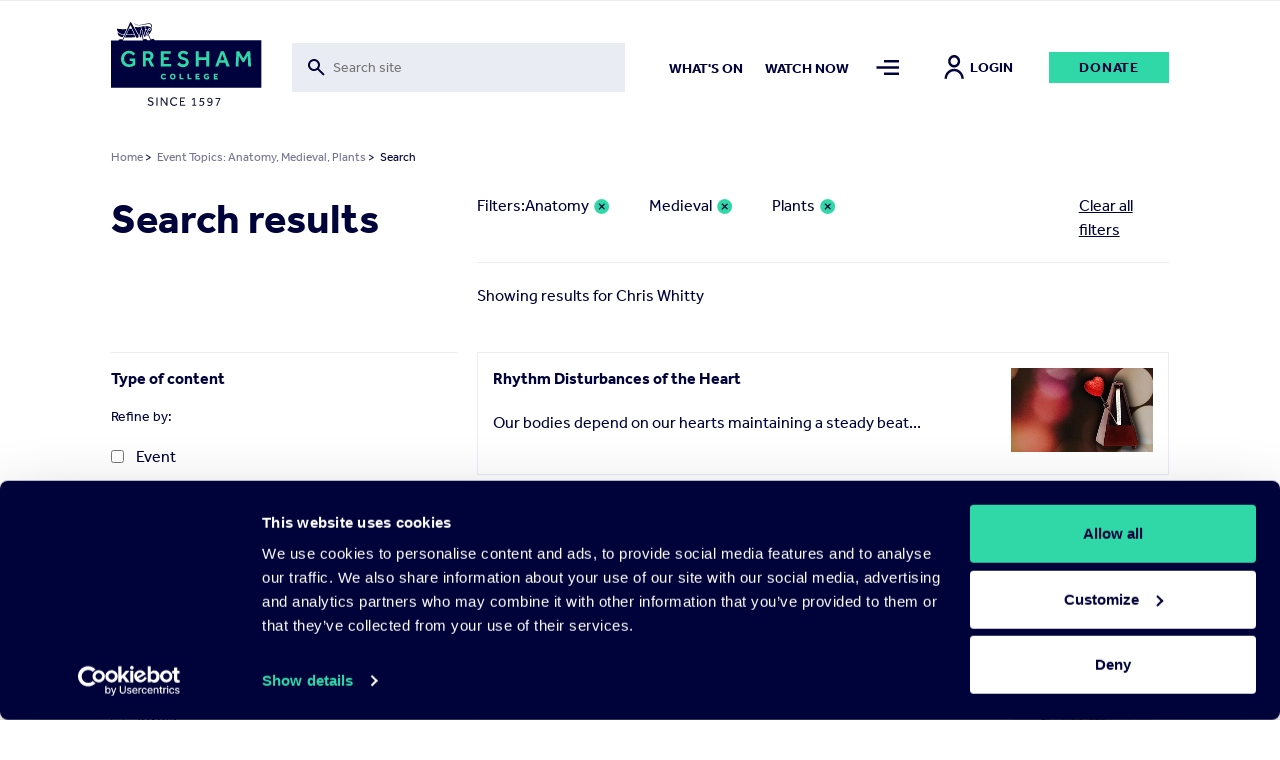

--- FILE ---
content_type: text/html; charset=UTF-8
request_url: https://www.gresham.ac.uk/search?for=Chris%20Whitty&f%5B0%5D=event_topics%3A515&f%5B1%5D=event_topics%3A572&f%5B2%5D=event_topics%3A585
body_size: 16592
content:

<!DOCTYPE html>
<html lang="en" dir="ltr" prefix="og: https://ogp.me/ns#">
  <head>


  <script
    id="Cookiebot"
    src="https://consent.cookiebot.com/uc.js"
    data-cbid="f28a222f-7ce5-47b3-a123-92c2ab86a207"
    data-blockingmode="auto"
    type="text/javascript"
    defer
  ></script>

    <meta charset="utf-8" />
<meta name="Generator" content="Drupal 10 (https://www.drupal.org)" />
<meta name="MobileOptimized" content="width" />
<meta name="HandheldFriendly" content="true" />
<meta name="viewport" content="width=device-width, initial-scale=1.0" />
<script>window.dataLayer = window.dataLayer || []; window.dataLayer.push({"site":{"environment":"production","language":"en","country":"GB"},"page":{"pageURL":"https:\/\/www.gresham.ac.uk\/search?f%5B0%5D=event_topics%3A515&f%5B1%5D=event_topics%3A572&f%5B2%5D=event_topics%3A585&for=Chris%20Whitty","pagePath":"\/search","pageName":"Search","pageCategory":"Search"},"user":{"loginStatus":"logged-out","userID":""}});</script>
<link rel="icon" href="/sites/default/files/favicon.svg" type="image/svg+xml" />

    <title>Search | Gresham College</title>
    <link rel="stylesheet" media="all" href="/sites/default/files/css/css_X_W_W3wiAGNsTFvaQ5u4EDv40vEXbaGQUDZD0-G_i88.css?delta=0&amp;language=en&amp;theme=pippip&amp;include=[base64]" />
<link rel="stylesheet" media="all" href="/sites/default/files/css/css_sKPGHDyS1T0SXqGFwBnzTcaJCzdyil5DZkjOvphclOc.css?delta=1&amp;language=en&amp;theme=pippip&amp;include=[base64]" />
<link rel="stylesheet" media="all" href="/sites/default/files/css/css_jp0J9-26eWtowr4LL5PAHpYi4wB_NZKuI3n-L004SGw.css?delta=2&amp;language=en&amp;theme=pippip&amp;include=[base64]" />
<link rel="stylesheet" media="all" href="/sites/default/files/css/css_SvlCDKlN6Bwq7cYg8Qq7URXMMd4dYFzqdRXwVks9kNM.css?delta=3&amp;language=en&amp;theme=pippip&amp;include=[base64]" />
<link rel="stylesheet" media="print" href="/sites/default/files/css/css_yRJjgo7Jzo5ttqexnH2qO1C_lN_k7WILBREuiiOkE0s.css?delta=4&amp;language=en&amp;theme=pippip&amp;include=[base64]" />

    

    <script data-cookieconsent="ignore">
      // Load the YouTube Iframe API if not already loaded.
      if (typeof YT === 'undefined' || typeof YT.Player === 'undefined') {
        var tag = document.createElement('script');
        tag.src = "https://www.youtube.com/iframe_api";
        var firstScriptTag = document.getElementsByTagName('script')[0];
        firstScriptTag.parentNode.insertBefore(tag, firstScriptTag);
      }

      // This function is called by the YouTube Iframe API when it's ready.
      // It must be in the global scope.
      window.onYouTubeIframeAPIReady = function () {
        // Attach the Drupal behavior once the YouTube API is ready.
        // This ensures jQuery and Drupal behaviors are available.
        (function ($, Drupal, drupalSettings) {
          Drupal.behaviors.gresham_datalayer.attach(document, drupalSettings);
        })(jQuery, Drupal, drupalSettings);
      };
    </script>

     <script data-cookieconsent="ignore" defer>
    window.dataLayer = window.dataLayer || [];
    function gtag() {
      dataLayer.push(arguments)
    }
    gtag("consent", "default", {
      ad_personalization: "denied",
      ad_storage: "denied",
      ad_user_data: "denied",
      analytics_storage: "denied",
      functionality_storage: "denied",
      personalization_storage: "denied",
      security_storage: "granted",
      wait_for_update: 500
    });
    gtag("set", "ads_data_redaction", true);
    gtag("set", "url_passthrough", true);
  </script>

  <!-- End Google Tag Manager -->
  <script data-cookieconsent="ignore">(function(w,d,s,l,i){w[l]=w[l]||[];w[l].push({'gtm.start':
  new Date().getTime(),event:'gtm.js'});var f=d.getElementsByTagName(s)[0],
  j=d.createElement(s),dl=l!='dataLayer'?'&l='+l:'';j.async=true;j.src=
  'https://www.googletagmanager.com/gtm.js?id='+i+dl;f.parentNode.insertBefore(j,f);
  })(window,document,'script','dataLayer','GTM-NK6DKV');</script>
  <!-- End Google Tag Manager -->

  </head>

  
  <body class="search" data-nav="closed" data-search="closed">
        <aside>
      <a href="#main-content" class="skip-main">
        Skip to main content
      </a>
    </aside>

    


      <div class="dialog-off-canvas-main-canvas" data-off-canvas-main-canvas>
    <header>
    <div class="grid header">
        <div class="col-sm-2 col-8">
            <div class="header-logo">
                <a href="/" title="Home" rel="home">
                    <img src="/themes/pippip/assets/img/gresham-logo.svg" alt="Home" alt="Home" width="163px" height="91px">
                </a>
            </div>
        </div>
        <div class="col-lg-4 col-md-3 col-sm-1 hidden-xs-down">
            <div class="header-searchbar">
                <div class="views-exposed-form">
                    <form action="/search" method="get" id="views-exposed-form-search-search" accept-charset="UTF-8">
                        <div class="js-form-item form-item js-form-type-search-api-autocomplete form-type-search-api-autocomplete js-form-item-for form-item-for">
                            <label for="edit-for">Fulltext search</label>
                            <input placeholder="Search site" aria-label="Toggle search form" data-drupal-selector="edit-for" data-search-api-autocomplete-search="search" class="form-autocomplete form-text ui-autocomplete-input" data-autocomplete-path="/search_api_autocomplete/search?display=search&amp;&amp;filter=for" type="text" id="edit-for" name="for" value="" size="30" maxlength="128" data-once="autocomplete" autocomplete="off">
                        </div>
                    </form>
                </div>
                <div class="header-searchbar__mobile-icon">
                    <img src="/themes/pippip/assets/img/search.svg" alt="">
                </div>
            </div>

        </div>
        <div class="col-lg-6 col-md-7 col-sm-9 hidden-xs-down">
            <div class="links">
                  <nav role="navigation" aria-labelledby="block-mainnav2items-menu" id="block-mainnav2items" class="block block-menu navigation menu--main-nav-2-items">
            
  <h2 class="visually-hidden" id="block-mainnav2items-menu">Main Nav-2 items</h2>
  

        
              <ul class="menu">
                    <li class="m-main-nav__link">
        <a href="/whats-on" class="m-main-nav__link" data-drupal-link-system-path="node/100">What&#039;s on</a>
              </li>
                <li class="m-main-nav__link">
        <a href="/watch-now" class="m-main-nav__link" data-drupal-link-system-path="node/102">Watch now</a>
              </li>
        </ul>
  


  </nav>


                <a class="nav-toggle menu-icon" href="#" aria-label="Toggle mega menu">
                    <span class="menu-icon-inactive" alt=""></span>
                    <span class="menu-icon-active" alt=""></span>
                </a>
                                    <a class="h6 account-icon" href="/member/login"><img src="/themes/pippip/assets/img/in-person.svg" alt="">Login</a>
                                <a href="/get-involved/support-us/make-donation/donate-today" class="a-btn">Donate</a>
            </div>
        </div>
        <div class="col-4 hidden-sm-up">
            <div class="mobile-icons">
                <a class="nav-toggle search-icon">
                    <img class="search-icon-inactive" src="/themes/pippip/assets/img/search.svg" alt="">
                    <img class="search-icon-active" src="/themes/pippip/assets/img/close.svg" alt="">
                </a>
                <a class="nav-toggle menu-icon" >
                    <img class="menu-icon-inactive" src="/themes/pippip/assets/img/menu-default.svg" alt="">
                    <img class="menu-icon-active" src="/themes/pippip/assets/img/close.svg" alt="">
                </a>
            </div>
        </div>

    </div>
    <div class="header-search">
        <div class="grid">
            <div class="col-lg-10 offset-lg-2 col-md-11 offset-md-1 col-sm-12">
                <div class="header-search__container">
                    <div class="grid">
                        <div class="col-lg-3 col-md-1 order-md-2 hidden-xs-down">
                            <div class="header-search__container--actions">
                                <a class="header-search__container--actions-close"><img src="/themes/pippip/assets/img/close.svg" alt=""></a>
                            </div>
                        </div>
                        <div class="col-lg-9 col-md-11 order-md-1 desktop-search">
                            
<div class="views-exposed-form bef-exposed-form m-block m-block--views m-block--views-exposed-filter-blocksearch-search m-block__ m-" data-bef-auto-submit-full-form="" data-bef-auto-submit="" data-bef-auto-submit-delay="500" data-drupal-selector="views-exposed-form-search-search">
				<form action="/search" method="get" id="views-exposed-form-search-search" accept-charset="UTF-8">
  <div class="js-form-item form-item js-form-type-search-api-autocomplete form-type-search-api-autocomplete js-form-item-for form-item-for">
      <label for="edit-for--2">Fulltext search</label>
        <input placeholder="Search site" aria-label="Search form input" data-drupal-selector="edit-for" data-search-api-autocomplete-search="search" class="form-autocomplete form-text" data-autocomplete-path="/search_api_autocomplete/search?display=search&amp;&amp;filter=for" type="text" id="edit-for--2" name="for" value="Chris Whitty" size="30" maxlength="128" />

        </div>
<div data-drupal-selector="edit-actions" class="form-actions js-form-wrapper form-wrapper" id="edit-actions--2"><input data-bef-auto-submit-click="" class="js-hide a-btn button js-form-submit form-submit" data-twig-suggestion="search_results_submit" value="Go" data-drupal-selector="edit-submit-search-2" type="submit" id="edit-submit-search--2" />

</div>

</form>

	</div>

                        </div>

                    </div>
                </div>
            </div>
        </div>
        <div class="grid">
            <div class="col-sm-12">
                <div class="header-search__suggestions">
                    <h4>Suggested searches:</h4>
                    <div class="o-teaser__content--topics">
                                                    <div class="o-teaser__content--topics-item">
                                <a href="/search?for=Astronomy">Astronomy</a>
                            </div>
                                                    <div class="o-teaser__content--topics-item">
                                <a href="/search?for=Religion">Religion</a>
                            </div>
                                                    <div class="o-teaser__content--topics-item">
                                <a href="/search?for=Chris Whitty">Chris Whitty</a>
                            </div>
                                                    <div class="o-teaser__content--topics-item">
                                <a href="/search?for=Maths">Maths</a>
                            </div>
                                                    <div class="o-teaser__content--topics-item">
                                <a href="/search?for=Barnard&#039;s Inn Hall">Barnard&#039;s Inn Hall</a>
                            </div>
                                            </div>
                </div>
            </div>
        </div>
    </div>
</header>




<main id="main-content" role="main" class="wrapper wapper--main">

    <div class="menu-overlay">
    <div class="grid">
        <div class="col-sm-12">
            <div class="menu-overlay__inner">
                <div class="grid">
                    <div class="col-md-3 col-sm-4 hidden-xs-down">
                        <div class="menu-overlay__inner--content">
                              
<div id="block-menuoverlay" class="m-block m-block--block-content m-block--block-contentaa938ca6-a981-43a4-90b3-a5d93f7bba27 m-block__menu-overlay m-menu-overlay">
   <h2>For the Love of Learning since 1597</h2>

<p>Gresham College provides outstanding educational talks and videos for the public free of charge. There are over 2,500 videos available on our website. Your support will help us to encourage people's love of learning for many years to come.&nbsp;</p>

    <div class="menu-overlay__inner--content-link">
        
<a href="/get-involved/support-us/make-donation"class="a-btn">Donate Today</a>    </div>
</div>


                        </div>
                    </div>
                    <div class="col-md-9 col-sm-8">
                        <div class="hidden-xs-down">
                              <nav role="navigation" aria-labelledby="block-mainnavigation-menu" id="block-mainnavigation" class="block block-menu navigation menu--main">
            
  <h2 class="visually-hidden" id="block-mainnavigation-menu">Main navigation</h2>
  

        
              <ul class="menu">
                    <li class="m-main-nav__link">
        <a href="/whats-on" class="m-main-nav__link" data-drupal-link-system-path="node/100">What&#039;s on</a>
                                <ul class="menu menu__dropdown dropdown">
                    <li class="m-main-nav__link">
        <a href="/whats-on/lecture-series-2025-26" class="m-main-nav__link" data-drupal-link-system-path="node/16191">Lecture Series&#039; 2025-26</a>
              </li>
                <li class="m-main-nav__link">
        <a href="/whats-on/venues" class="m-main-nav__link" data-drupal-link-system-path="node/15204">Venues</a>
              </li>
        </ul>
  
              </li>
                <li class="m-main-nav__link">
        <a href="/watch-now" class="m-main-nav__link" data-drupal-link-system-path="node/102">Watch Now</a>
                                <ul class="menu menu__dropdown dropdown">
                    <li class="m-main-nav__link">
        <a href="/watch-now/browse-all" class="m-main-nav__link" data-drupal-link-system-path="node/119">Browse All</a>
              </li>
                <li class="m-main-nav__link">
        <a href="/watch-now/series" class="m-main-nav__link" data-drupal-link-system-path="node/121">Series</a>
              </li>
                <li class="m-main-nav__link">
        <a href="/watch-now/playlists" class="m-main-nav__link" data-drupal-link-system-path="node/120">Playlists</a>
              </li>
        </ul>
  
              </li>
                <li class="m-main-nav__link">
        <a href="/speakers" class="m-main-nav__link" data-drupal-link-system-path="node/150">Speakers</a>
                                <ul class="menu menu__dropdown dropdown">
                    <li class="m-main-nav__link">
        <a href="/speakers" title="The Gresham Professors" class="m-main-nav__link" data-drupal-link-system-path="node/150">Professors</a>
              </li>
                <li class="m-main-nav__link">
        <a href="/speakers/all-speakers" class="m-main-nav__link" data-drupal-link-system-path="node/124">All Speakers</a>
              </li>
        </ul>
  
              </li>
                <li class="m-main-nav__link">
        <a href="/get-involved" class="m-main-nav__link" data-drupal-link-system-path="node/126">Get Involved</a>
                                <ul class="menu menu__dropdown dropdown">
                    <li class="m-main-nav__link">
        <a href="/get-involved/support-us" class="m-main-nav__link" data-drupal-link-system-path="node/127">Support Us</a>
              </li>
                <li class="m-main-nav__link">
        <a href="/hire-barnards-inn-hall" title="Hire Barnard’s Inn Hall for a variety of events" class="m-main-nav__link" data-drupal-link-system-path="node/14868">Hire Barnard’s Inn Hall</a>
              </li>
                <li class="m-main-nav__link">
        <a href="/get-involved/volunteer-gresham-college" class="m-main-nav__link" data-drupal-link-system-path="node/15965">Volunteer for Gresham</a>
              </li>
        </ul>
  
              </li>
                <li class="m-main-nav__link">
        <a href="/schools-and-colleges" class="m-main-nav__link" data-drupal-link-system-path="node/14871">Schools &amp; Colleges</a>
                                <ul class="menu menu__dropdown dropdown">
                    <li class="m-main-nav__link">
        <a href="/schools-and-colleges/sign-schools-updates" class="m-main-nav__link" data-drupal-link-system-path="node/14902">Sign up for Schools Updates</a>
              </li>
                <li class="m-main-nav__link">
        <a href="/schools-and-colleges/school-and-college-bookings" class="m-main-nav__link" data-drupal-link-system-path="node/14872">School Bookings</a>
              </li>
                <li class="m-main-nav__link">
        <a href="/schools-and-colleges/young-orator-year" class="m-main-nav__link" data-drupal-link-system-path="node/15240">Young Orator of the Year Competition</a>
              </li>
        </ul>
  
              </li>
                <li class="m-main-nav__link">
        <a href="/about-us" class="m-main-nav__link" data-drupal-link-system-path="node/137">About us</a>
                                <ul class="menu menu__dropdown dropdown">
                    <li class="m-main-nav__link">
        <a href="/about-us/work-gresham-college" class="m-main-nav__link" data-drupal-link-system-path="node/4699">Work for Gresham</a>
              </li>
                <li class="m-main-nav__link">
        <a href="/about-us/news" class="m-main-nav__link" data-drupal-link-system-path="node/143">News</a>
              </li>
                <li class="m-main-nav__link">
        <a href="/contact-us" class="m-main-nav__link" data-drupal-link-system-path="node/14899">Contact Us</a>
              </li>
                <li class="m-main-nav__link">
        <a href="/about-us/organisation" class="m-main-nav__link" data-drupal-link-system-path="node/14896">Organisation</a>
              </li>
                <li class="m-main-nav__link">
        <a href="/about-us/our-history" class="m-main-nav__link" data-drupal-link-system-path="node/14898">Our History</a>
              </li>
        </ul>
  
              </li>
        </ul>
  


  </nav>


                        </div>
                        <div class="hidden-sm-up">
                              <nav role="navigation" aria-labelledby="block-mobilemenu-2-menu" id="block-mobilemenu-2" class="block block-menu navigation menu--mobile-menu">
            
  <h2 class="visually-hidden" id="block-mobilemenu-2-menu">Mobile Menu</h2>
  

        
              <ul class="menu">
                    <li class="m-main-nav__link">
        <a href="/whats-on" class="m-main-nav__link" data-drupal-link-system-path="node/100">What&#039;s On</a>
              </li>
                <li class="m-main-nav__link">
        <a href="/watch-now" class="m-main-nav__link" data-drupal-link-system-path="node/102">Watch Now</a>
              </li>
                <li class="m-main-nav__link">
        <a href="/about-us" class="m-main-nav__link" data-drupal-link-system-path="node/137">About Us</a>
              </li>
                <li class="m-main-nav__link">
        <a href="/get-involved" class="m-main-nav__link" data-drupal-link-system-path="node/126">Get Involved</a>
              </li>
                <li class="m-main-nav__link">
        <a href="/schools-and-colleges" title="Schools and Colleges" class="m-main-nav__link" data-drupal-link-system-path="node/14871">Schools &amp; Colleges</a>
              </li>
                <li class="m-main-nav__link">
        <a href="/speakers" class="m-main-nav__link" data-drupal-link-system-path="node/150">Speakers</a>
              </li>
        </ul>
  


  </nav>


                            <div class="mobile-nav-extras">
                                <a href="/get-involved/support-us/make-donation/donate-today" class="a-btn">Donate</a>
                            </div>
                        </div>

                    </div>
                </div>
                <div class="grid hidden-xs-down">
                    <div class="col-sm-12">
                        <div class="menu-overlay__inner--footer">
                            <div class="grid">
                                <div class="col-md-3">
                                      
<div id="block-footersocial" class="m-block m-block--block-content m-block--block-content8117e3b1-ef32-440b-89cb-13b4735ef2da m-block__footer-social m-footer-social">
		
  
      <div class="m-social-links">
        <a href="https://www.youtube.com/GreshamCollege"  target="_blank" rel="noopener nofollow" class="m-social-links__link" aria-label="Open" title="Open">
    <svg width="46" height="35" viewBox="0 0 46 35" xmlns="http://www.w3.org/2000/svg"><path d="M22.842 0C.505 0 .114 1.986.114 17.5S.505 35 22.842 35c22.336 0 22.727-1.986 22.727-17.5S45.178 0 22.842 0zm7.284 18.26L19.92 23.022c-.893.413-1.625-.05-1.625-1.037v-8.972c0-.984.732-1.45 1.625-1.037l10.205 4.764c.893.418.893 1.1 0 1.518z" fill="#30D8A8"/></svg>
  </a>
  <a href="https://www.facebook.com/greshamcollege"  target="_blank" rel="noopener nofollow" class="m-social-links__link" aria-label="Open" title="Open">
    <svg width="36" height="35" viewBox="0 0 36 35" xmlns="http://www.w3.org/2000/svg"><path d="M31.751 0H4.53A3.9 3.9 0 00.64 3.889V31.11A3.9 3.9 0 004.53 35h13.61V21.389h-3.889v-4.813h3.89V12.59c0-4.207 2.356-7.163 7.322-7.163l3.506.004v5.065H26.64c-1.933 0-2.668 1.45-2.668 2.796v3.286h4.994l-1.105 4.81h-3.889V35h7.778a3.9 3.9 0 003.89-3.889V3.89A3.9 3.9 0 0031.75 0z" fill="#30D8A8"/></svg>
  </a>
  <a href="https://instagram.com/greshamcollege/"  target="_blank" rel="noopener nofollow" class="m-social-links__link" aria-label="Open" title="Open">
    <svg width="36" height="35" viewBox="0 0 36 35" xmlns="http://www.w3.org/2000/svg"><path d="M35.535 10.286a12.845 12.845 0 00-.813-4.248 8.579 8.579 0 00-2.02-3.1 8.579 8.579 0 00-3.1-2.02 12.845 12.845 0 00-4.246-.813C23.487.019 22.892 0 18.14 0c-4.752 0-5.347.02-7.214.105a12.845 12.845 0 00-4.248.813 8.579 8.579 0 00-3.102 2.02 8.579 8.579 0 00-2.018 3.1 12.845 12.845 0 00-.813 4.246C.66 12.153.64 12.748.64 17.5c0 4.752.02 5.347.105 7.214a12.85 12.85 0 00.813 4.248 8.579 8.579 0 002.02 3.1 8.577 8.577 0 003.1 2.02c1.359.51 2.795.784 4.246.813 1.869.086 2.464.105 7.216.105 4.752 0 5.347-.02 7.214-.105a12.845 12.845 0 004.249-.813 8.948 8.948 0 005.12-5.12c.508-1.359.783-2.795.812-4.246.086-1.869.105-2.464.105-7.216 0-4.752-.02-5.347-.105-7.214zm-3.15 14.286a9.68 9.68 0 01-.603 3.247 5.794 5.794 0 01-3.32 3.323 9.672 9.672 0 01-3.25.603c-1.847.084-2.4.101-7.072.101-4.672 0-5.227-.017-7.072-.101a9.681 9.681 0 01-3.247-.603 5.421 5.421 0 01-2.015-1.308 5.421 5.421 0 01-1.308-2.013 9.68 9.68 0 01-.603-3.25c-.084-1.846-.101-2.399-.101-7.071s.017-5.227.101-7.072a9.681 9.681 0 01.603-3.247c.28-.761.727-1.45 1.308-2.015A5.421 5.421 0 017.82 3.858a9.681 9.681 0 013.25-.603c1.846-.084 2.399-.101 7.071-.101 4.673 0 5.227.017 7.072.101a9.681 9.681 0 013.247.603c.761.28 1.45.727 2.015 1.308a5.421 5.421 0 011.308 2.013c.386 1.04.59 2.14.603 3.25.084 1.846.101 2.399.101 7.071s-.017 5.227-.1 7.072zM18.14 8.512a8.987 8.987 0 100 17.975 8.987 8.987 0 000-17.974zm0 14.821a5.833 5.833 0 110-11.666 5.833 5.833 0 010 11.666zM29.581 8.16a2.1 2.1 0 11-4.2 0 2.1 2.1 0 014.2 0z" fill="#30D8A8"/></svg>
  </a>
  <a href="https://www.tiktok.com/@greshamcollege?lang=en"  target="_blank" rel="noopener nofollow" class="m-social-links__link" aria-label="Open" title="Open">
    <svg width="32" height="36" viewBox="0 0 32 36" xmlns="http://www.w3.org/2000/svg"><path d="M27.78 7.65a8.142 8.142 0 01-.705-.41 9.9 9.9 0 01-1.808-1.537c-1.349-1.543-1.852-3.108-2.038-4.205h.008C23.082.588 23.146 0 23.155 0h-6.142v23.753c0 .319 0 .634-.014.945 0 .04-.003.075-.006.117 0 .017 0 .035-.003.053v.013a5.216 5.216 0 01-2.625 4.14 5.12 5.12 0 01-2.541.67c-2.862 0-5.182-2.333-5.182-5.215 0-2.882 2.32-5.216 5.182-5.216.541 0 1.08.085 1.595.252l.007-6.254a11.41 11.41 0 00-8.792 2.572 12.055 12.055 0 00-2.63 3.244c-.26.447-1.238 2.243-1.356 5.159-.075 1.655.422 3.37.659 4.078v.015c.15.417.727 1.84 1.668 3.041a12.483 12.483 0 002.66 2.51v-.014l.015.015c2.974 2.02 6.271 1.888 6.271 1.888.571-.023 2.483 0 4.654-1.03 2.408-1.14 3.78-2.84 3.78-2.84a11.807 11.807 0 002.059-3.422c.556-1.461.741-3.214.741-3.914V11.958c.075.045 1.067.702 1.067.702s1.43.916 3.661 1.513c1.6.425 3.757.514 3.757.514V8.589c-.755.082-2.29-.156-3.86-.94z" fill="#30D8A8"/></svg>
  </a>
  <a href="https://twitter.com/GreshamCollege"  target="_blank" rel="noopener nofollow" class="m-social-links__link" aria-label="Open" title="Open">
    <svg width="35" height="35" viewBox="0 0 35 35" xmlns="http://www.w3.org/2000/svg"><path d="M20.875 14.82L33.532 0h-3l-10.99 12.868L10.764 0H.64l13.274 19.459L.64 35h3l11.606-13.59L24.516 35H34.64L20.874 14.82zm-4.109 4.81l-1.344-1.937L4.72 2.274h4.608l8.635 12.443 1.345 1.938L30.534 32.83h-4.607l-9.16-13.198z" fill="#30D8A8"/></svg>
  </a>


    </div>
  
</div>


                                </div>
                                <div class="col-md-9">
                                    <div class="menu-overlay__inner--footer-topics">
                                        <h4>Popular topics:</h4>
                                        <div class="o-teaser__content--topics">
                                                                                            <div class="o-teaser__content--topics-item">
                                                    <a href="/watch-now/browse-all?&type=518">Archaeology</a>
                                                </div>
                                                                                            <div class="o-teaser__content--topics-item">
                                                    <a href="/watch-now/browse-all?&type=534">Conflict</a>
                                                </div>
                                                                                            <div class="o-teaser__content--topics-item">
                                                    <a href="/watch-now/browse-all?&type=552">Finance</a>
                                                </div>
                                                                                            <div class="o-teaser__content--topics-item">
                                                    <a href="/watch-now/browse-all?&type=568">Maritime</a>
                                                </div>
                                                                                            <div class="o-teaser__content--topics-item">
                                                    <a href="/watch-now/browse-all?&type=584">Physics</a>
                                                </div>
                                                                                    </div>
                                    </div>
                                </div>
                            </div>
                        </div>
                    </div>
                </div>
            </div>
        </div>
    </div>
</div>

      
<div id="block-liveeventblock" class="m-block m-block--syd-events m-block--syd-live-event m-block__ m-">
				

	</div>


      
<div id="block-pippip-breadcrumbs" class="m-block m-block--system m-block--system-breadcrumb-block m-block__ m-">
				  <div class="grid">
    <div class="col-sm-12">
      <nav class="a-breadcrumb" role="navigation" aria-labelledby="system-breadcrumb">
        <h2 id="system-breadcrumb" class="visually-hidden">Breadcrumb</h2>
        <ol>
                  <li>
                          <a href="/">Home</a>
                        >
          </li>
                  <li>
                          <a href="/search?for=Chris%20Whitty&amp;f%5B0%5D=event_topics%3A515&amp;f%5B1%5D=event_topics%3A572&amp;f%5B2%5D=event_topics%3A585">Event Topics: Anatomy, Medieval, Plants</a>
                        >
          </li>
                  <li> Search</li>
        </ol>
      </nav>
    </div>
  </div>

	</div>



      <div data-drupal-messages-fallback class="hidden"></div>

    <section class="o-search-results">
    <div class="grid">
      <div class="col-sm-12">
        <div class="o-search-results--grid">
          <div class="o-search-results--grid__title">
            <h1 class="h2">Search results</h1>
          </div>
          <div class="o-search-results--grid__search-bar">
            <div class="grid">
              <div class="col-sm-8">
                <div class="o-search-results__header--search-bar">
                  
<div class="views-exposed-form bef-exposed-form m-block m-block--views m-block--views-exposed-filter-blocksearch-search m-block__ m-" data-bef-auto-submit-full-form="" data-bef-auto-submit="" data-bef-auto-submit-delay="500" data-drupal-selector="views-exposed-form-search-search">
				<form action="/search" method="get" id="views-exposed-form-search-search" accept-charset="UTF-8">
  <div class="js-form-item form-item js-form-type-search-api-autocomplete form-type-search-api-autocomplete js-form-item-for form-item-for">
      <label for="edit-for--2">Fulltext search</label>
        <input placeholder="Search site" aria-label="Search form input" data-drupal-selector="edit-for" data-search-api-autocomplete-search="search" class="form-autocomplete form-text" data-autocomplete-path="/search_api_autocomplete/search?display=search&amp;&amp;filter=for" type="text" id="edit-for--2" name="for" value="Chris Whitty" size="30" maxlength="128" />

        </div>
<div data-drupal-selector="edit-actions" class="form-actions js-form-wrapper form-wrapper" id="edit-actions--2"><input data-bef-auto-submit-click="" class="js-hide a-btn button js-form-submit form-submit" data-twig-suggestion="search_results_submit" value="Go" data-drupal-selector="edit-submit-search-2" type="submit" id="edit-submit-search--2" />

</div>

</form>

	</div>

                </div>
              </div>
            </div>
          </div>
          <div class="o-search-results--grid__info">
              
<div data-drupal-facets-summary-id="facet_summary" id="block-facetsummary" class="m-block m-block--facets-summary m-block--facets-summary-blockfacet-summary m-block__ m-">
				<div class="o-search-results__filters ">
<div class="grid">            <div class="col-sm-2 order-2">
              <div class="o-search-results__filters--search">
                <li class="facet-summary-item--clear"><a href="/search?for=Chris%20Whitty">Clear all filters</a></li>
              </div>
            </div>
            <div class="col-sm-10 order-1">
              <div class="o-search-results__filters--grid">
                <p>Filters:</p>
                <ul class="o-listing__active-filters">
                                  <li><a href="/search?for=Chris%20Whitty&amp;f%5B0%5D=event_topics%3A572&amp;f%5B1%5D=event_topics%3A585" rel="nofollow"><span class="facet-item__value">Anatomy</span>
</a></li>
                                <li><a href="/search?for=Chris%20Whitty&amp;f%5B0%5D=event_topics%3A515&amp;f%5B1%5D=event_topics%3A585" rel="nofollow"><span class="facet-item__value">Medieval</span>
</a></li>
                                <li><a href="/search?for=Chris%20Whitty&amp;f%5B0%5D=event_topics%3A515&amp;f%5B1%5D=event_topics%3A572" rel="nofollow"><span class="facet-item__value">Plants</span>
</a></li>
              </ul>
          </div>
      </div>
  </div>
</div>
	</div>


            <div class="o-search-results__header">
              <div class="o-search-results__information">
                <p>Showing results for Chris Whitty</p>
              </div>
            </div>
          </div>
          <div class="o-search-results--grid__facets">
            <div class="facets-widget-checkbox__master">
              <input type="checkbox" id="collapse-facets" checked>
              <div class="o-listing__filters--header">
                <div class="o-listing__filters--action">

                  <label for="collapse-facets" class="filterOpen checkbox-title inactive-filter">Open Filter</label>
                  <label for="collapse-facets" class="filterOpen checkbox-title active-filter">Close Filter</label>

                </div>
              </div>
              <div class="filter">
                  
<div class="facet-inactive block-facet--checkbox m-block m-block--facets m-block--facet-blocktype-of-content m-block__ m-" id="block-typeofcontent">
				<div class="facets-widget-checkbox">
                <input type="checkbox" id="collapse-type-of-content"/>
    <label for="collapse-type-of-content" class="checkbox-title">Type of content</label><div class="filter">

        <p>Refine by:</p>
        <ul data-drupal-facet-id="type_of_content" data-drupal-facet-alias="type_of_content" class="facet-inactive js-facets-checkbox-links item-list__checkbox"><li class="facet-item"><a href="/search?for=Chris%20Whitty&amp;f%5B0%5D=event_topics%3A515&amp;f%5B1%5D=event_topics%3A572&amp;f%5B2%5D=event_topics%3A585&amp;f%5B3%5D=type_of_content%3Aevent" rel="nofollow" data-drupal-facet-item-id="type-of-content-event" data-drupal-facet-item-value="event" data-drupal-facet-item-count="7"><span class="facet-item__value">Event</span>
</a></li></ul></div>
</div>

	</div>

<div class="facet-inactive block-facet--checkbox m-block m-block--facets m-block--facet-blockevent-type m-block__ m-" id="block-eventtype">
				<div class="facets-widget-checkbox">
                <input type="checkbox" id="collapse-type"/>
    <label for="collapse-type" class="checkbox-title">Event type</label><div class="filter">

        <p>Refine by:</p>
        <ul data-drupal-facet-id="event_type" data-drupal-facet-alias="event_type" class="facet-inactive js-facets-checkbox-links item-list__checkbox"><li class="facet-item"><a href="/search?for=Chris%20Whitty&amp;f%5B0%5D=event_topics%3A515&amp;f%5B1%5D=event_topics%3A572&amp;f%5B2%5D=event_topics%3A585&amp;f%5B3%5D=event_type%3A3" rel="nofollow" data-drupal-facet-item-id="event-type-3" data-drupal-facet-item-value="3" data-drupal-facet-item-count="7"><span class="facet-item__value">Lecture</span>
</a></li></ul></div>
</div>

	</div>

<div class="facet-active block-facet--checkbox m-block m-block--facets m-block--facet-blockevent-topics m-block__ m-" id="block-eventtopics">
				<div class="facets-widget-checkbox">
                <input type="checkbox" id="collapse-topics"/>
    <label for="collapse-topics" class="checkbox-title">Topics</label><div class="filter">

        <p>Refine by:</p>
        <ul data-drupal-facet-id="event_topics" data-drupal-facet-alias="event_topics" class="facet-active js-facets-checkbox-links item-list__checkbox"><li class="facet-item"><a href="/search?for=Chris%20Whitty&amp;f%5B0%5D=event_topics%3A514&amp;f%5B1%5D=event_topics%3A515&amp;f%5B2%5D=event_topics%3A572&amp;f%5B3%5D=event_topics%3A585" rel="nofollow" data-drupal-facet-item-id="event-topics-514" data-drupal-facet-item-value="514" data-drupal-facet-item-count="4"><span class="facet-item__value">Africa</span>
</a></li><li class="facet-item"><a href="/search?for=Chris%20Whitty&amp;f%5B0%5D=event_topics%3A572&amp;f%5B1%5D=event_topics%3A585" rel="nofollow" class="is-active" data-drupal-facet-item-id="event-topics-515" data-drupal-facet-item-value="515" data-drupal-facet-item-count="4"><span class="facet-item__value">Anatomy</span>
</a></li><li class="facet-item"><a href="/search?for=Chris%20Whitty&amp;f%5B0%5D=event_topics%3A515&amp;f%5B1%5D=event_topics%3A516&amp;f%5B2%5D=event_topics%3A572&amp;f%5B3%5D=event_topics%3A585" rel="nofollow" data-drupal-facet-item-id="event-topics-516" data-drupal-facet-item-value="516" data-drupal-facet-item-count="1"><span class="facet-item__value">Ancient</span>
</a></li><li class="facet-item"><a href="/search?for=Chris%20Whitty&amp;f%5B0%5D=event_topics%3A515&amp;f%5B1%5D=event_topics%3A517&amp;f%5B2%5D=event_topics%3A572&amp;f%5B3%5D=event_topics%3A585" rel="nofollow" data-drupal-facet-item-id="event-topics-517" data-drupal-facet-item-value="517" data-drupal-facet-item-count="1"><span class="facet-item__value">Animal</span>
</a></li><li class="facet-item"><a href="/search?for=Chris%20Whitty&amp;f%5B0%5D=event_topics%3A515&amp;f%5B1%5D=event_topics%3A518&amp;f%5B2%5D=event_topics%3A572&amp;f%5B3%5D=event_topics%3A585" rel="nofollow" data-drupal-facet-item-id="event-topics-518" data-drupal-facet-item-value="518" data-drupal-facet-item-count="2"><span class="facet-item__value">Archaeology</span>
</a></li><li class="facet-item"><a href="/search?for=Chris%20Whitty&amp;f%5B0%5D=event_topics%3A515&amp;f%5B1%5D=event_topics%3A519&amp;f%5B2%5D=event_topics%3A572&amp;f%5B3%5D=event_topics%3A585" rel="nofollow" data-drupal-facet-item-id="event-topics-519" data-drupal-facet-item-value="519" data-drupal-facet-item-count="2"><span class="facet-item__value">Architecture</span>
</a></li><li class="facet-item"><a href="/search?for=Chris%20Whitty&amp;f%5B0%5D=event_topics%3A515&amp;f%5B1%5D=event_topics%3A520&amp;f%5B2%5D=event_topics%3A572&amp;f%5B3%5D=event_topics%3A585" rel="nofollow" data-drupal-facet-item-id="event-topics-520" data-drupal-facet-item-value="520" data-drupal-facet-item-count="7"><span class="facet-item__value">Art</span>
</a></li><li class="facet-item"><a href="/search?for=Chris%20Whitty&amp;f%5B0%5D=event_topics%3A515&amp;f%5B1%5D=event_topics%3A572&amp;f%5B2%5D=event_topics%3A585&amp;f%5B3%5D=event_topics%3A1855" rel="nofollow" data-drupal-facet-item-id="event-topics-1855" data-drupal-facet-item-value="1855" data-drupal-facet-item-count="1"><span class="facet-item__value">Artificial Intelligence</span>
</a></li><li class="facet-item"><a href="/search?for=Chris%20Whitty&amp;f%5B0%5D=event_topics%3A515&amp;f%5B1%5D=event_topics%3A521&amp;f%5B2%5D=event_topics%3A572&amp;f%5B3%5D=event_topics%3A585" rel="nofollow" data-drupal-facet-item-id="event-topics-521" data-drupal-facet-item-value="521" data-drupal-facet-item-count="1"><span class="facet-item__value">Asia</span>
</a></li><li class="facet-item"><a href="/search?for=Chris%20Whitty&amp;f%5B0%5D=event_topics%3A515&amp;f%5B1%5D=event_topics%3A522&amp;f%5B2%5D=event_topics%3A572&amp;f%5B3%5D=event_topics%3A585" rel="nofollow" data-drupal-facet-item-id="event-topics-522" data-drupal-facet-item-value="522" data-drupal-facet-item-count="21"><span class="facet-item__value">Astronomy</span>
</a></li><li class="facet-item"><a href="/search?for=Chris%20Whitty&amp;f%5B0%5D=event_topics%3A515&amp;f%5B1%5D=event_topics%3A524&amp;f%5B2%5D=event_topics%3A572&amp;f%5B3%5D=event_topics%3A585" rel="nofollow" data-drupal-facet-item-id="event-topics-524" data-drupal-facet-item-value="524" data-drupal-facet-item-count="16"><span class="facet-item__value">Biology</span>
</a></li><li class="facet-item"><a href="/search?for=Chris%20Whitty&amp;f%5B0%5D=event_topics%3A515&amp;f%5B1%5D=event_topics%3A525&amp;f%5B2%5D=event_topics%3A572&amp;f%5B3%5D=event_topics%3A585" rel="nofollow" data-drupal-facet-item-id="event-topics-525" data-drupal-facet-item-value="525" data-drupal-facet-item-count="14"><span class="facet-item__value">Business</span>
</a></li><li class="facet-item"><a href="/search?for=Chris%20Whitty&amp;f%5B0%5D=event_topics%3A515&amp;f%5B1%5D=event_topics%3A527&amp;f%5B2%5D=event_topics%3A572&amp;f%5B3%5D=event_topics%3A585" rel="nofollow" data-drupal-facet-item-id="event-topics-527" data-drupal-facet-item-value="527" data-drupal-facet-item-count="1"><span class="facet-item__value">Chemistry</span>
</a></li><li class="facet-item"><a href="/search?for=Chris%20Whitty&amp;f%5B0%5D=event_topics%3A515&amp;f%5B1%5D=event_topics%3A529&amp;f%5B2%5D=event_topics%3A572&amp;f%5B3%5D=event_topics%3A585" rel="nofollow" data-drupal-facet-item-id="event-topics-529" data-drupal-facet-item-value="529" data-drupal-facet-item-count="2"><span class="facet-item__value">City of London</span>
</a></li><li class="facet-item"><a href="/search?for=Chris%20Whitty&amp;f%5B0%5D=event_topics%3A515&amp;f%5B1%5D=event_topics%3A530&amp;f%5B2%5D=event_topics%3A572&amp;f%5B3%5D=event_topics%3A585" rel="nofollow" data-drupal-facet-item-id="event-topics-530" data-drupal-facet-item-value="530" data-drupal-facet-item-count="8"><span class="facet-item__value">Climate change</span>
</a></li><li class="facet-item"><a href="/search?for=Chris%20Whitty&amp;f%5B0%5D=event_topics%3A515&amp;f%5B1%5D=event_topics%3A531&amp;f%5B2%5D=event_topics%3A572&amp;f%5B3%5D=event_topics%3A585" rel="nofollow" data-drupal-facet-item-id="event-topics-531" data-drupal-facet-item-value="531" data-drupal-facet-item-count="2"><span class="facet-item__value">Colonial</span>
</a></li><li class="facet-item"><a href="/search?for=Chris%20Whitty&amp;f%5B0%5D=event_topics%3A515&amp;f%5B1%5D=event_topics%3A572&amp;f%5B2%5D=event_topics%3A585&amp;f%5B3%5D=event_topics%3A1850" rel="nofollow" data-drupal-facet-item-id="event-topics-1850" data-drupal-facet-item-value="1850" data-drupal-facet-item-count="12"><span class="facet-item__value">Computing</span>
</a></li><li class="facet-item"><a href="/search?for=Chris%20Whitty&amp;f%5B0%5D=event_topics%3A515&amp;f%5B1%5D=event_topics%3A535&amp;f%5B2%5D=event_topics%3A572&amp;f%5B3%5D=event_topics%3A585" rel="nofollow" data-drupal-facet-item-id="event-topics-535" data-drupal-facet-item-value="535" data-drupal-facet-item-count="2"><span class="facet-item__value">Culture</span>
</a></li><li class="facet-item"><a href="/search?for=Chris%20Whitty&amp;f%5B0%5D=event_topics%3A515&amp;f%5B1%5D=event_topics%3A538&amp;f%5B2%5D=event_topics%3A572&amp;f%5B3%5D=event_topics%3A585" rel="nofollow" data-drupal-facet-item-id="event-topics-538" data-drupal-facet-item-value="538" data-drupal-facet-item-count="2"><span class="facet-item__value">Discovery</span>
</a></li><li class="facet-item"><a href="/search?for=Chris%20Whitty&amp;f%5B0%5D=event_topics%3A515&amp;f%5B1%5D=event_topics%3A540&amp;f%5B2%5D=event_topics%3A572&amp;f%5B3%5D=event_topics%3A585" rel="nofollow" data-drupal-facet-item-id="event-topics-540" data-drupal-facet-item-value="540" data-drupal-facet-item-count="8"><span class="facet-item__value">Disease</span>
</a></li><li class="facet-item"><a href="/search?for=Chris%20Whitty&amp;f%5B0%5D=event_topics%3A515&amp;f%5B1%5D=event_topics%3A541&amp;f%5B2%5D=event_topics%3A572&amp;f%5B3%5D=event_topics%3A585" rel="nofollow" data-drupal-facet-item-id="event-topics-541" data-drupal-facet-item-value="541" data-drupal-facet-item-count="5"><span class="facet-item__value">Economics</span>
</a></li><li class="facet-item"><a href="/search?for=Chris%20Whitty&amp;f%5B0%5D=event_topics%3A515&amp;f%5B1%5D=event_topics%3A542&amp;f%5B2%5D=event_topics%3A572&amp;f%5B3%5D=event_topics%3A585" rel="nofollow" data-drupal-facet-item-id="event-topics-542" data-drupal-facet-item-value="542" data-drupal-facet-item-count="4"><span class="facet-item__value">Education</span>
</a></li><li class="facet-item"><a href="/search?for=Chris%20Whitty&amp;f%5B0%5D=event_topics%3A515&amp;f%5B1%5D=event_topics%3A545&amp;f%5B2%5D=event_topics%3A572&amp;f%5B3%5D=event_topics%3A585" rel="nofollow" data-drupal-facet-item-id="event-topics-545" data-drupal-facet-item-value="545" data-drupal-facet-item-count="18"><span class="facet-item__value">Environment</span>
</a></li><li class="facet-item"><a href="/search?for=Chris%20Whitty&amp;f%5B0%5D=event_topics%3A515&amp;f%5B1%5D=event_topics%3A546&amp;f%5B2%5D=event_topics%3A572&amp;f%5B3%5D=event_topics%3A585" rel="nofollow" data-drupal-facet-item-id="event-topics-546" data-drupal-facet-item-value="546" data-drupal-facet-item-count="3"><span class="facet-item__value">Ethics</span>
</a></li><li class="facet-item"><a href="/search?for=Chris%20Whitty&amp;f%5B0%5D=event_topics%3A515&amp;f%5B1%5D=event_topics%3A547&amp;f%5B2%5D=event_topics%3A572&amp;f%5B3%5D=event_topics%3A585" rel="nofollow" data-drupal-facet-item-id="event-topics-547" data-drupal-facet-item-value="547" data-drupal-facet-item-count="1"><span class="facet-item__value">Europe</span>
</a></li><li class="facet-item"><a href="/search?for=Chris%20Whitty&amp;f%5B0%5D=event_topics%3A515&amp;f%5B1%5D=event_topics%3A549&amp;f%5B2%5D=event_topics%3A572&amp;f%5B3%5D=event_topics%3A585" rel="nofollow" data-drupal-facet-item-id="event-topics-549" data-drupal-facet-item-value="549" data-drupal-facet-item-count="1"><span class="facet-item__value">Exploration</span>
</a></li><li class="facet-item"><a href="/search?for=Chris%20Whitty&amp;f%5B0%5D=event_topics%3A515&amp;f%5B1%5D=event_topics%3A551&amp;f%5B2%5D=event_topics%3A572&amp;f%5B3%5D=event_topics%3A585" rel="nofollow" data-drupal-facet-item-id="event-topics-551" data-drupal-facet-item-value="551" data-drupal-facet-item-count="2"><span class="facet-item__value">Film</span>
</a></li><li class="facet-item"><a href="/search?for=Chris%20Whitty&amp;f%5B0%5D=event_topics%3A515&amp;f%5B1%5D=event_topics%3A552&amp;f%5B2%5D=event_topics%3A572&amp;f%5B3%5D=event_topics%3A585" rel="nofollow" data-drupal-facet-item-id="event-topics-552" data-drupal-facet-item-value="552" data-drupal-facet-item-count="6"><span class="facet-item__value">Finance</span>
</a></li><li class="facet-item"><a href="/search?for=Chris%20Whitty&amp;f%5B0%5D=event_topics%3A515&amp;f%5B1%5D=event_topics%3A553&amp;f%5B2%5D=event_topics%3A572&amp;f%5B3%5D=event_topics%3A585" rel="nofollow" data-drupal-facet-item-id="event-topics-553" data-drupal-facet-item-value="553" data-drupal-facet-item-count="1"><span class="facet-item__value">Genetics</span>
</a></li><li class="facet-item"><a href="/search?for=Chris%20Whitty&amp;f%5B0%5D=event_topics%3A515&amp;f%5B1%5D=event_topics%3A554&amp;f%5B2%5D=event_topics%3A572&amp;f%5B3%5D=event_topics%3A585" rel="nofollow" data-drupal-facet-item-id="event-topics-554" data-drupal-facet-item-value="554" data-drupal-facet-item-count="1"><span class="facet-item__value">Geography</span>
</a></li><li class="facet-item"><a href="/search?for=Chris%20Whitty&amp;f%5B0%5D=event_topics%3A515&amp;f%5B1%5D=event_topics%3A556&amp;f%5B2%5D=event_topics%3A572&amp;f%5B3%5D=event_topics%3A585" rel="nofollow" data-drupal-facet-item-id="event-topics-556" data-drupal-facet-item-value="556" data-drupal-facet-item-count="1"><span class="facet-item__value">Governance</span>
</a></li><li class="facet-item"><a href="/search?for=Chris%20Whitty&amp;f%5B0%5D=event_topics%3A515&amp;f%5B1%5D=event_topics%3A557&amp;f%5B2%5D=event_topics%3A572&amp;f%5B3%5D=event_topics%3A585" rel="nofollow" data-drupal-facet-item-id="event-topics-557" data-drupal-facet-item-value="557" data-drupal-facet-item-count="6"><span class="facet-item__value">Government</span>
</a></li><li class="facet-item"><a href="/search?for=Chris%20Whitty&amp;f%5B0%5D=event_topics%3A515&amp;f%5B1%5D=event_topics%3A558&amp;f%5B2%5D=event_topics%3A572&amp;f%5B3%5D=event_topics%3A585" rel="nofollow" data-drupal-facet-item-id="event-topics-558" data-drupal-facet-item-value="558" data-drupal-facet-item-count="4"><span class="facet-item__value">Heritage</span>
</a></li><li class="facet-item"><a href="/search?for=Chris%20Whitty&amp;f%5B0%5D=event_topics%3A515&amp;f%5B1%5D=event_topics%3A559&amp;f%5B2%5D=event_topics%3A572&amp;f%5B3%5D=event_topics%3A585" rel="nofollow" data-drupal-facet-item-id="event-topics-559" data-drupal-facet-item-value="559" data-drupal-facet-item-count="34"><span class="facet-item__value">History</span>
</a></li><li class="facet-item"><a href="/search?for=Chris%20Whitty&amp;f%5B0%5D=event_topics%3A515&amp;f%5B1%5D=event_topics%3A560&amp;f%5B2%5D=event_topics%3A572&amp;f%5B3%5D=event_topics%3A585" rel="nofollow" data-drupal-facet-item-id="event-topics-560" data-drupal-facet-item-value="560" data-drupal-facet-item-count="11"><span class="facet-item__value">Immunology</span>
</a></li><li class="facet-item"><a href="/search?for=Chris%20Whitty&amp;f%5B0%5D=event_topics%3A515&amp;f%5B1%5D=event_topics%3A564&amp;f%5B2%5D=event_topics%3A572&amp;f%5B3%5D=event_topics%3A585" rel="nofollow" data-drupal-facet-item-id="event-topics-564" data-drupal-facet-item-value="564" data-drupal-facet-item-count="9"><span class="facet-item__value">Law</span>
</a></li><li class="facet-item"><a href="/search?for=Chris%20Whitty&amp;f%5B0%5D=event_topics%3A515&amp;f%5B1%5D=event_topics%3A566&amp;f%5B2%5D=event_topics%3A572&amp;f%5B3%5D=event_topics%3A585" rel="nofollow" data-drupal-facet-item-id="event-topics-566" data-drupal-facet-item-value="566" data-drupal-facet-item-count="6"><span class="facet-item__value">Literature</span>
</a></li><li class="facet-item"><a href="/search?for=Chris%20Whitty&amp;f%5B0%5D=event_topics%3A515&amp;f%5B1%5D=event_topics%3A567&amp;f%5B2%5D=event_topics%3A572&amp;f%5B3%5D=event_topics%3A585" rel="nofollow" data-drupal-facet-item-id="event-topics-567" data-drupal-facet-item-value="567" data-drupal-facet-item-count="4"><span class="facet-item__value">London</span>
</a></li><li class="facet-item"><a href="/search?for=Chris%20Whitty&amp;f%5B0%5D=event_topics%3A515&amp;f%5B1%5D=event_topics%3A569&amp;f%5B2%5D=event_topics%3A572&amp;f%5B3%5D=event_topics%3A585" rel="nofollow" data-drupal-facet-item-id="event-topics-569" data-drupal-facet-item-value="569" data-drupal-facet-item-count="34"><span class="facet-item__value">Maths</span>
</a></li><li class="facet-item"><a href="/search?for=Chris%20Whitty&amp;f%5B0%5D=event_topics%3A515&amp;f%5B1%5D=event_topics%3A570&amp;f%5B2%5D=event_topics%3A572&amp;f%5B3%5D=event_topics%3A585" rel="nofollow" data-drupal-facet-item-id="event-topics-570" data-drupal-facet-item-value="570" data-drupal-facet-item-count="2"><span class="facet-item__value">Media</span>
</a></li><li class="facet-item"><a href="/search?for=Chris%20Whitty&amp;f%5B0%5D=event_topics%3A515&amp;f%5B1%5D=event_topics%3A571&amp;f%5B2%5D=event_topics%3A572&amp;f%5B3%5D=event_topics%3A585" rel="nofollow" data-drupal-facet-item-id="event-topics-571" data-drupal-facet-item-value="571" data-drupal-facet-item-count="57"><span class="facet-item__value">Medicine</span>
</a></li><li class="facet-item"><a href="/search?for=Chris%20Whitty&amp;f%5B0%5D=event_topics%3A515&amp;f%5B1%5D=event_topics%3A585" rel="nofollow" class="is-active" data-drupal-facet-item-id="event-topics-572" data-drupal-facet-item-value="572" data-drupal-facet-item-count="1"><span class="facet-item__value">Medieval</span>
</a></li><li class="facet-item"><a href="/search?for=Chris%20Whitty&amp;f%5B0%5D=event_topics%3A515&amp;f%5B1%5D=event_topics%3A572&amp;f%5B2%5D=event_topics%3A575&amp;f%5B3%5D=event_topics%3A585" rel="nofollow" data-drupal-facet-item-id="event-topics-575" data-drupal-facet-item-value="575" data-drupal-facet-item-count="5"><span class="facet-item__value">Modern</span>
</a></li><li class="facet-item"><a href="/search?for=Chris%20Whitty&amp;f%5B0%5D=event_topics%3A515&amp;f%5B1%5D=event_topics%3A572&amp;f%5B2%5D=event_topics%3A576&amp;f%5B3%5D=event_topics%3A585" rel="nofollow" data-drupal-facet-item-id="event-topics-576" data-drupal-facet-item-value="576" data-drupal-facet-item-count="2"><span class="facet-item__value">Monarchy</span>
</a></li><li class="facet-item"><a href="/search?for=Chris%20Whitty&amp;f%5B0%5D=event_topics%3A515&amp;f%5B1%5D=event_topics%3A572&amp;f%5B2%5D=event_topics%3A577&amp;f%5B3%5D=event_topics%3A585" rel="nofollow" data-drupal-facet-item-id="event-topics-577" data-drupal-facet-item-value="577" data-drupal-facet-item-count="13"><span class="facet-item__value">Music</span>
</a></li><li class="facet-item"><a href="/search?for=Chris%20Whitty&amp;f%5B0%5D=event_topics%3A515&amp;f%5B1%5D=event_topics%3A572&amp;f%5B2%5D=event_topics%3A578&amp;f%5B3%5D=event_topics%3A585" rel="nofollow" data-drupal-facet-item-id="event-topics-578" data-drupal-facet-item-value="578" data-drupal-facet-item-count="3"><span class="facet-item__value">Neuroscience</span>
</a></li><li class="facet-item"><a href="/search?for=Chris%20Whitty&amp;f%5B0%5D=event_topics%3A515&amp;f%5B1%5D=event_topics%3A572&amp;f%5B2%5D=event_topics%3A580&amp;f%5B3%5D=event_topics%3A585" rel="nofollow" data-drupal-facet-item-id="event-topics-580" data-drupal-facet-item-value="580" data-drupal-facet-item-count="1"><span class="facet-item__value">Oceania</span>
</a></li><li class="facet-item"><a href="/search?for=Chris%20Whitty&amp;f%5B0%5D=event_topics%3A515&amp;f%5B1%5D=event_topics%3A572&amp;f%5B2%5D=event_topics%3A582&amp;f%5B3%5D=event_topics%3A585" rel="nofollow" data-drupal-facet-item-id="event-topics-582" data-drupal-facet-item-value="582" data-drupal-facet-item-count="8"><span class="facet-item__value">Performance</span>
</a></li><li class="facet-item"><a href="/search?for=Chris%20Whitty&amp;f%5B0%5D=event_topics%3A515&amp;f%5B1%5D=event_topics%3A572&amp;f%5B2%5D=event_topics%3A583&amp;f%5B3%5D=event_topics%3A585" rel="nofollow" data-drupal-facet-item-id="event-topics-583" data-drupal-facet-item-value="583" data-drupal-facet-item-count="12"><span class="facet-item__value">Philosophy</span>
</a></li><li class="facet-item"><a href="/search?for=Chris%20Whitty&amp;f%5B0%5D=event_topics%3A515&amp;f%5B1%5D=event_topics%3A572&amp;f%5B2%5D=event_topics%3A584&amp;f%5B3%5D=event_topics%3A585" rel="nofollow" data-drupal-facet-item-id="event-topics-584" data-drupal-facet-item-value="584" data-drupal-facet-item-count="14"><span class="facet-item__value">Physics</span>
</a></li><li class="facet-item"><a href="/search?for=Chris%20Whitty&amp;f%5B0%5D=event_topics%3A515&amp;f%5B1%5D=event_topics%3A572" rel="nofollow" class="is-active" data-drupal-facet-item-id="event-topics-585" data-drupal-facet-item-value="585" data-drupal-facet-item-count="2"><span class="facet-item__value">Plants</span>
</a></li><li class="facet-item"><a href="/search?for=Chris%20Whitty&amp;f%5B0%5D=event_topics%3A515&amp;f%5B1%5D=event_topics%3A572&amp;f%5B2%5D=event_topics%3A585&amp;f%5B3%5D=event_topics%3A586" rel="nofollow" data-drupal-facet-item-id="event-topics-586" data-drupal-facet-item-value="586" data-drupal-facet-item-count="14"><span class="facet-item__value">Politics</span>
</a></li><li class="facet-item"><a href="/search?for=Chris%20Whitty&amp;f%5B0%5D=event_topics%3A515&amp;f%5B1%5D=event_topics%3A572&amp;f%5B2%5D=event_topics%3A585&amp;f%5B3%5D=event_topics%3A589" rel="nofollow" data-drupal-facet-item-id="event-topics-589" data-drupal-facet-item-value="589" data-drupal-facet-item-count="2"><span class="facet-item__value">Psychiatry</span>
</a></li><li class="facet-item"><a href="/search?for=Chris%20Whitty&amp;f%5B0%5D=event_topics%3A515&amp;f%5B1%5D=event_topics%3A572&amp;f%5B2%5D=event_topics%3A585&amp;f%5B3%5D=event_topics%3A590" rel="nofollow" data-drupal-facet-item-id="event-topics-590" data-drupal-facet-item-value="590" data-drupal-facet-item-count="6"><span class="facet-item__value">Psychology</span>
</a></li><li class="facet-item"><a href="/search?for=Chris%20Whitty&amp;f%5B0%5D=event_topics%3A515&amp;f%5B1%5D=event_topics%3A572&amp;f%5B2%5D=event_topics%3A585&amp;f%5B3%5D=event_topics%3A591" rel="nofollow" data-drupal-facet-item-id="event-topics-591" data-drupal-facet-item-value="591" data-drupal-facet-item-count="38"><span class="facet-item__value">Public Health</span>
</a></li><li class="facet-item"><a href="/search?for=Chris%20Whitty&amp;f%5B0%5D=event_topics%3A515&amp;f%5B1%5D=event_topics%3A572&amp;f%5B2%5D=event_topics%3A585&amp;f%5B3%5D=event_topics%3A1851" rel="nofollow" data-drupal-facet-item-id="event-topics-1851" data-drupal-facet-item-value="1851" data-drupal-facet-item-count="2"><span class="facet-item__value">Race</span>
</a></li><li class="facet-item"><a href="/search?for=Chris%20Whitty&amp;f%5B0%5D=event_topics%3A515&amp;f%5B1%5D=event_topics%3A572&amp;f%5B2%5D=event_topics%3A585&amp;f%5B3%5D=event_topics%3A592" rel="nofollow" data-drupal-facet-item-id="event-topics-592" data-drupal-facet-item-value="592" data-drupal-facet-item-count="2"><span class="facet-item__value">Regulation</span>
</a></li><li class="facet-item"><a href="/search?for=Chris%20Whitty&amp;f%5B0%5D=event_topics%3A515&amp;f%5B1%5D=event_topics%3A572&amp;f%5B2%5D=event_topics%3A585&amp;f%5B3%5D=event_topics%3A593" rel="nofollow" data-drupal-facet-item-id="event-topics-593" data-drupal-facet-item-value="593" data-drupal-facet-item-count="7"><span class="facet-item__value">Religion</span>
</a></li><li class="facet-item"><a href="/search?for=Chris%20Whitty&amp;f%5B0%5D=event_topics%3A515&amp;f%5B1%5D=event_topics%3A572&amp;f%5B2%5D=event_topics%3A585&amp;f%5B3%5D=event_topics%3A594" rel="nofollow" data-drupal-facet-item-id="event-topics-594" data-drupal-facet-item-value="594" data-drupal-facet-item-count="4"><span class="facet-item__value">Rhetoric</span>
</a></li><li class="facet-item"><a href="/search?for=Chris%20Whitty&amp;f%5B0%5D=event_topics%3A515&amp;f%5B1%5D=event_topics%3A572&amp;f%5B2%5D=event_topics%3A585&amp;f%5B3%5D=event_topics%3A595" rel="nofollow" data-drupal-facet-item-id="event-topics-595" data-drupal-facet-item-value="595" data-drupal-facet-item-count="4"><span class="facet-item__value">Rights</span>
</a></li><li class="facet-item"><a href="/search?for=Chris%20Whitty&amp;f%5B0%5D=event_topics%3A515&amp;f%5B1%5D=event_topics%3A572&amp;f%5B2%5D=event_topics%3A585&amp;f%5B3%5D=event_topics%3A596" rel="nofollow" data-drupal-facet-item-id="event-topics-596" data-drupal-facet-item-value="596" data-drupal-facet-item-count="1"><span class="facet-item__value">Russia</span>
</a></li><li class="facet-item"><a href="/search?for=Chris%20Whitty&amp;f%5B0%5D=event_topics%3A515&amp;f%5B1%5D=event_topics%3A572&amp;f%5B2%5D=event_topics%3A585&amp;f%5B3%5D=event_topics%3A597" rel="nofollow" data-drupal-facet-item-id="event-topics-597" data-drupal-facet-item-value="597" data-drupal-facet-item-count="49"><span class="facet-item__value">Science</span>
</a></li><li class="facet-item"><a href="/search?for=Chris%20Whitty&amp;f%5B0%5D=event_topics%3A515&amp;f%5B1%5D=event_topics%3A572&amp;f%5B2%5D=event_topics%3A585&amp;f%5B3%5D=event_topics%3A599" rel="nofollow" data-drupal-facet-item-id="event-topics-599" data-drupal-facet-item-value="599" data-drupal-facet-item-count="6"><span class="facet-item__value">Society</span>
</a></li><li class="facet-item"><a href="/search?for=Chris%20Whitty&amp;f%5B0%5D=event_topics%3A515&amp;f%5B1%5D=event_topics%3A572&amp;f%5B2%5D=event_topics%3A585&amp;f%5B3%5D=event_topics%3A600" rel="nofollow" data-drupal-facet-item-id="event-topics-600" data-drupal-facet-item-value="600" data-drupal-facet-item-count="2"><span class="facet-item__value">South America</span>
</a></li><li class="facet-item"><a href="/search?for=Chris%20Whitty&amp;f%5B0%5D=event_topics%3A515&amp;f%5B1%5D=event_topics%3A572&amp;f%5B2%5D=event_topics%3A585&amp;f%5B3%5D=event_topics%3A601" rel="nofollow" data-drupal-facet-item-id="event-topics-601" data-drupal-facet-item-value="601" data-drupal-facet-item-count="2"><span class="facet-item__value">Sport</span>
</a></li><li class="facet-item"><a href="/search?for=Chris%20Whitty&amp;f%5B0%5D=event_topics%3A515&amp;f%5B1%5D=event_topics%3A572&amp;f%5B2%5D=event_topics%3A585&amp;f%5B3%5D=event_topics%3A602" rel="nofollow" data-drupal-facet-item-id="event-topics-602" data-drupal-facet-item-value="602" data-drupal-facet-item-count="1"><span class="facet-item__value">Stuart</span>
</a></li><li class="facet-item"><a href="/search?for=Chris%20Whitty&amp;f%5B0%5D=event_topics%3A515&amp;f%5B1%5D=event_topics%3A572&amp;f%5B2%5D=event_topics%3A585&amp;f%5B3%5D=event_topics%3A603" rel="nofollow" data-drupal-facet-item-id="event-topics-603" data-drupal-facet-item-value="603" data-drupal-facet-item-count="4"><span class="facet-item__value">Sustainability</span>
</a></li><li class="facet-item"><a href="/search?for=Chris%20Whitty&amp;f%5B0%5D=event_topics%3A515&amp;f%5B1%5D=event_topics%3A572&amp;f%5B2%5D=event_topics%3A585&amp;f%5B3%5D=event_topics%3A604" rel="nofollow" data-drupal-facet-item-id="event-topics-604" data-drupal-facet-item-value="604" data-drupal-facet-item-count="10"><span class="facet-item__value">Technology</span>
</a></li><li class="facet-item"><a href="/search?for=Chris%20Whitty&amp;f%5B0%5D=event_topics%3A515&amp;f%5B1%5D=event_topics%3A572&amp;f%5B2%5D=event_topics%3A585&amp;f%5B3%5D=event_topics%3A607" rel="nofollow" data-drupal-facet-item-id="event-topics-607" data-drupal-facet-item-value="607" data-drupal-facet-item-count="1"><span class="facet-item__value">Tudor</span>
</a></li><li class="facet-item"><a href="/search?for=Chris%20Whitty&amp;f%5B0%5D=event_topics%3A515&amp;f%5B1%5D=event_topics%3A572&amp;f%5B2%5D=event_topics%3A585&amp;f%5B3%5D=event_topics%3A1849" rel="nofollow" data-drupal-facet-item-id="event-topics-1849" data-drupal-facet-item-value="1849" data-drupal-facet-item-count="8"><span class="facet-item__value">UK</span>
</a></li><li class="facet-item"><a href="/search?for=Chris%20Whitty&amp;f%5B0%5D=event_topics%3A515&amp;f%5B1%5D=event_topics%3A572&amp;f%5B2%5D=event_topics%3A585&amp;f%5B3%5D=event_topics%3A609" rel="nofollow" data-drupal-facet-item-id="event-topics-609" data-drupal-facet-item-value="609" data-drupal-facet-item-count="4"><span class="facet-item__value">USA</span>
</a></li><li class="facet-item"><a href="/search?for=Chris%20Whitty&amp;f%5B0%5D=event_topics%3A515&amp;f%5B1%5D=event_topics%3A572&amp;f%5B2%5D=event_topics%3A585&amp;f%5B3%5D=event_topics%3A611" rel="nofollow" data-drupal-facet-item-id="event-topics-611" data-drupal-facet-item-value="611" data-drupal-facet-item-count="5"><span class="facet-item__value">Visual art</span>
</a></li><li class="facet-item"><a href="/search?for=Chris%20Whitty&amp;f%5B0%5D=event_topics%3A515&amp;f%5B1%5D=event_topics%3A572&amp;f%5B2%5D=event_topics%3A585&amp;f%5B3%5D=event_topics%3A612" rel="nofollow" data-drupal-facet-item-id="event-topics-612" data-drupal-facet-item-value="612" data-drupal-facet-item-count="3"><span class="facet-item__value">World</span>
</a></li></ul></div>
</div>

	</div>


              </div>
            </div>
          </div>
          <div class="o-search-results--grid__results">
            <div class="o-search-results__content">
                
<div id="block-pippip-content" class="m-block m-block--system m-block--system-main-block m-block__ m-">
				<div class="views-element-container"><div class="js-view-dom-id-e2940a0a758384c6d448330fcab3689029489317c96abea31ba4c843a6e72c80 view__search m-entity m-entity__view">
  
  
  

      <header>
      
    </header>
  
  
  

  <div class="unformatted-grid">
        	

<article  class="o-node o-event o-teaser o-teaser-search-result">

	
			
<div class="grid">
	<div class="col-sm-9">
		<div class="o-teaser-search-result__content o-teaser__content">
			<h2>
				<a href="/watch-now/rhythm-heart" title="Open Rhythm Disturbances of the Heart">
					Rhythm Disturbances of the Heart
				</a>
			</h2>

							<p>Our bodies depend on our hearts maintaining a steady beat...</p>

			
		</div>

	</div>
	<div class="col-sm-3">

		<a href="/watch-now/rhythm-heart" class="o-teaser-search-result__thumb o-teaser__thumb" title="Open Rhythm Disturbances of the Heart">
									
			
			
	
	

<picture>
			<img data-src="/sites/default/files/styles/teaser_thumb/public/teaser-override/2023-02-21_Whitty-390x230.jpg?itok=-eZkw7b8" alt="Heart and metronome " class="lazy" />
	</picture>
		</a>

	</div>

</div>
	

</article>

        	

<article  class="o-node o-event o-teaser o-teaser-search-result">

	
			
<div class="grid">
	<div class="col-sm-9">
		<div class="o-teaser-search-result__content o-teaser__content">
			<h2>
				<a href="/watch-now/stroke-elderly-slowly-retreating" title="Open Stroke in the Elderly: Slowly Retreating">
					Stroke in the Elderly: Slowly Retreating
				</a>
			</h2>

							<p>The risk of stroke steadily increases with old age, but...</p>

			
		</div>

	</div>
	<div class="col-sm-3">

		<a href="/watch-now/stroke-elderly-slowly-retreating" class="o-teaser-search-result__thumb o-teaser__thumb" title="Open Stroke in the Elderly: Slowly Retreating">
									
										
			
	
	

<picture>
			<img data-src="/sites/default/files/styles/teaser_thumb/public/24feb16ChrisWhitty_360x225.jpg?itok=zX-vewSY" alt="" class="lazy" />
	</picture>
		</a>

	</div>

</div>
	

</article>

        	

<article  class="o-node o-event o-teaser o-teaser-search-result">

	
			
<div class="grid">
	<div class="col-sm-9">
		<div class="o-teaser-search-result__content o-teaser__content">
			<h2>
				<a href="/watch-now/keeping-heart-young-old-body" title="Open Keeping the Heart Young in an Old Body">
					Keeping the Heart Young in an Old Body
				</a>
			</h2>

							<p>The heart was the organ that, until recently, aged fastest...</p>

			
		</div>

	</div>
	<div class="col-sm-3">

		<a href="/watch-now/keeping-heart-young-old-body" class="o-teaser-search-result__thumb o-teaser__thumb" title="Open Keeping the Heart Young in an Old Body">
									
										
			
	
	

<picture>
			<img data-src="/sites/default/files/styles/teaser_thumb/public/11nov15ChrisWhitty_360x225.jpg?itok=EsjKv4CS" alt="" class="lazy" />
	</picture>
		</a>

	</div>

</div>
	

</article>

        	

<article  class="o-node o-event o-teaser o-teaser-search-result">

	
			
<div class="grid">
	<div class="col-sm-9">
		<div class="o-teaser-search-result__content o-teaser__content">
			<h2>
				<a href="/watch-now/imported-plant-diseases" title="Open Imported Plant Diseases">
					Imported Plant Diseases
				</a>
			</h2>

							<p>The current threat of ash dieback and the devastation to...</p>

			
		</div>

	</div>
	<div class="col-sm-3">

		<a href="/watch-now/imported-plant-diseases" class="o-teaser-search-result__thumb o-teaser__thumb" title="Open Imported Plant Diseases">
									
										
			
	
	

<picture>
			<img data-src="/sites/default/files/styles/teaser_thumb/public/imported-plant-diseases.jpg?itok=B9IXIRCS" alt="" class="lazy" />
	</picture>
		</a>

	</div>

</div>
	

</article>

        	

<article  class="o-node o-event o-teaser o-teaser-search-result">

	
			
<div class="grid">
	<div class="col-sm-9">
		<div class="o-teaser-search-result__content o-teaser__content">
			<h2>
				<a href="/watch-now/medieval-music-chant-vale-tears" title="Open Medieval Music: To Chant in a Vale of Tears">
					Medieval Music: To Chant in a Vale of Tears
				</a>
			</h2>

							<p>According to one early-medieval author, ‘there are many who are...</p>

			
		</div>

	</div>
	<div class="col-sm-3">

		<a href="/watch-now/medieval-music-chant-vale-tears" class="o-teaser-search-result__thumb o-teaser__thumb" title="Open Medieval Music: To Chant in a Vale of Tears">
									
										
			
	
	

<picture>
			<img data-src="/sites/default/files/styles/teaser_thumb/public/07jan16ChrisPage_1_360.225.jpg?itok=yhVVTwH2" alt="" class="lazy" />
	</picture>
		</a>

	</div>

</div>
	

</article>

        	

<article  class="o-node o-event o-teaser o-teaser-search-result">

	
			
<div class="grid">
	<div class="col-sm-9">
		<div class="o-teaser-search-result__content o-teaser__content">
			<h2>
				<a href="/watch-now/fungal-threats-our-crops-and-trees" title="Open Fungal Threats to our Crops and Trees">
					Fungal Threats to our Crops and Trees
				</a>
			</h2>

							<p>Fungal infections present major threats to the health of the...</p>

			
		</div>

	</div>
	<div class="col-sm-3">

		<a href="/watch-now/fungal-threats-our-crops-and-trees" class="o-teaser-search-result__thumb o-teaser__thumb" title="Open Fungal Threats to our Crops and Trees">
									
										
			
	
	

<picture>
			<img data-src="/sites/default/files/styles/teaser_thumb/public/fungal-threats-to-our-crops-and-trees.jpg?itok=DmjTXzk1" alt="" class="lazy" />
	</picture>
		</a>

	</div>

</div>
	

</article>

        	

<article  class="o-node o-event o-teaser o-teaser-search-result">

	
			
<div class="grid">
	<div class="col-sm-9">
		<div class="o-teaser-search-result__content o-teaser__content">
			<h2>
				<a href="/watch-now/doing-more-less-paediatric-cardiac-surgery-after-financial-crisis" title="Open Doing More For Less: Paediatric Cardiac Surgery After the Financial Crisis">
					Doing More For Less: Paediatric Cardiac Surgery After the Financial Crisis
				</a>
			</h2>

							<p>Does cardiac surgical treatment need to be as expensive as...</p>

			
		</div>

	</div>
	<div class="col-sm-3">

		<a href="/watch-now/doing-more-less-paediatric-cardiac-surgery-after-financial-crisis" class="o-teaser-search-result__thumb o-teaser__thumb" title="Open Doing More For Less: Paediatric Cardiac Surgery After the Financial Crisis">
									
										
			
	
	

<picture>
			<img data-src="/sites/default/files/styles/teaser_thumb/public/doing-more-for-less-paediatric-cardiac-surgery-after-the-financial-crisis.jpg?itok=q2KMFDdm" alt="" class="lazy" />
	</picture>
		</a>

	</div>

</div>
	

</article>

  </div>
    

  
  

  
  
</div>
</div>

	</div>


            </div>
          </div>
        </div>
      </div>
    </div>
  </section>

      
<div id="block-prefooterpanel" class="m-block m-block--block-content m-block--block-content465914a9-d9b8-4978-8244-3313adc7367c m-block__prefooter-panel m-prefooter-panel">
		
    <div class="m-banner-ctas" style="background-image: url('/sites/default/files/footer/Full%20width%20banner.jpg')">
            <div class="grid">
                <div class="col-sm-12">
                    <div class="m-banner-ctas__content">
                    <h2 class="h1">Stay in touch</h2>
                    <div class="m-banner-ctas__content--ctas">
                                                    <div class="m-banner-ctas__content--ctas-item">
                                <a href="/sign-our-newsletter">subscribe to newsletter</a>
                            </div>
                                                    <div class="m-banner-ctas__content--ctas-item">
                                <a href="/hire-barnards-inn-hall">Hire Barnard’s Inn Hall </a>
                            </div>
                                                    <div class="m-banner-ctas__content--ctas-item">
                                <a href="/get-involved/support-us">Support Gresham College</a>
                            </div>
                                            </div>
                </div>
            </div>

        </div>
    </div>

</div>


</main>




<footer class="o-footer" role="contentinfo">
    <div class="o-footer__outer-container">
        <div class="o-footer__container grid">
            <div class="o-footer__social offset-sm-1 col-sm-10">
                
<div id="block-footersocial" class="m-block m-block--block-content m-block--block-content8117e3b1-ef32-440b-89cb-13b4735ef2da m-block__footer-social m-footer-social">
		
  
      <div class="m-social-links">
        <a href="https://www.youtube.com/GreshamCollege"  target="_blank" rel="noopener nofollow" class="m-social-links__link" aria-label="Open" title="Open">
    <svg width="46" height="35" viewBox="0 0 46 35" xmlns="http://www.w3.org/2000/svg"><path d="M22.842 0C.505 0 .114 1.986.114 17.5S.505 35 22.842 35c22.336 0 22.727-1.986 22.727-17.5S45.178 0 22.842 0zm7.284 18.26L19.92 23.022c-.893.413-1.625-.05-1.625-1.037v-8.972c0-.984.732-1.45 1.625-1.037l10.205 4.764c.893.418.893 1.1 0 1.518z" fill="#30D8A8"/></svg>
  </a>
  <a href="https://www.facebook.com/greshamcollege"  target="_blank" rel="noopener nofollow" class="m-social-links__link" aria-label="Open" title="Open">
    <svg width="36" height="35" viewBox="0 0 36 35" xmlns="http://www.w3.org/2000/svg"><path d="M31.751 0H4.53A3.9 3.9 0 00.64 3.889V31.11A3.9 3.9 0 004.53 35h13.61V21.389h-3.889v-4.813h3.89V12.59c0-4.207 2.356-7.163 7.322-7.163l3.506.004v5.065H26.64c-1.933 0-2.668 1.45-2.668 2.796v3.286h4.994l-1.105 4.81h-3.889V35h7.778a3.9 3.9 0 003.89-3.889V3.89A3.9 3.9 0 0031.75 0z" fill="#30D8A8"/></svg>
  </a>
  <a href="https://instagram.com/greshamcollege/"  target="_blank" rel="noopener nofollow" class="m-social-links__link" aria-label="Open" title="Open">
    <svg width="36" height="35" viewBox="0 0 36 35" xmlns="http://www.w3.org/2000/svg"><path d="M35.535 10.286a12.845 12.845 0 00-.813-4.248 8.579 8.579 0 00-2.02-3.1 8.579 8.579 0 00-3.1-2.02 12.845 12.845 0 00-4.246-.813C23.487.019 22.892 0 18.14 0c-4.752 0-5.347.02-7.214.105a12.845 12.845 0 00-4.248.813 8.579 8.579 0 00-3.102 2.02 8.579 8.579 0 00-2.018 3.1 12.845 12.845 0 00-.813 4.246C.66 12.153.64 12.748.64 17.5c0 4.752.02 5.347.105 7.214a12.85 12.85 0 00.813 4.248 8.579 8.579 0 002.02 3.1 8.577 8.577 0 003.1 2.02c1.359.51 2.795.784 4.246.813 1.869.086 2.464.105 7.216.105 4.752 0 5.347-.02 7.214-.105a12.845 12.845 0 004.249-.813 8.948 8.948 0 005.12-5.12c.508-1.359.783-2.795.812-4.246.086-1.869.105-2.464.105-7.216 0-4.752-.02-5.347-.105-7.214zm-3.15 14.286a9.68 9.68 0 01-.603 3.247 5.794 5.794 0 01-3.32 3.323 9.672 9.672 0 01-3.25.603c-1.847.084-2.4.101-7.072.101-4.672 0-5.227-.017-7.072-.101a9.681 9.681 0 01-3.247-.603 5.421 5.421 0 01-2.015-1.308 5.421 5.421 0 01-1.308-2.013 9.68 9.68 0 01-.603-3.25c-.084-1.846-.101-2.399-.101-7.071s.017-5.227.101-7.072a9.681 9.681 0 01.603-3.247c.28-.761.727-1.45 1.308-2.015A5.421 5.421 0 017.82 3.858a9.681 9.681 0 013.25-.603c1.846-.084 2.399-.101 7.071-.101 4.673 0 5.227.017 7.072.101a9.681 9.681 0 013.247.603c.761.28 1.45.727 2.015 1.308a5.421 5.421 0 011.308 2.013c.386 1.04.59 2.14.603 3.25.084 1.846.101 2.399.101 7.071s-.017 5.227-.1 7.072zM18.14 8.512a8.987 8.987 0 100 17.975 8.987 8.987 0 000-17.974zm0 14.821a5.833 5.833 0 110-11.666 5.833 5.833 0 010 11.666zM29.581 8.16a2.1 2.1 0 11-4.2 0 2.1 2.1 0 014.2 0z" fill="#30D8A8"/></svg>
  </a>
  <a href="https://www.tiktok.com/@greshamcollege?lang=en"  target="_blank" rel="noopener nofollow" class="m-social-links__link" aria-label="Open" title="Open">
    <svg width="32" height="36" viewBox="0 0 32 36" xmlns="http://www.w3.org/2000/svg"><path d="M27.78 7.65a8.142 8.142 0 01-.705-.41 9.9 9.9 0 01-1.808-1.537c-1.349-1.543-1.852-3.108-2.038-4.205h.008C23.082.588 23.146 0 23.155 0h-6.142v23.753c0 .319 0 .634-.014.945 0 .04-.003.075-.006.117 0 .017 0 .035-.003.053v.013a5.216 5.216 0 01-2.625 4.14 5.12 5.12 0 01-2.541.67c-2.862 0-5.182-2.333-5.182-5.215 0-2.882 2.32-5.216 5.182-5.216.541 0 1.08.085 1.595.252l.007-6.254a11.41 11.41 0 00-8.792 2.572 12.055 12.055 0 00-2.63 3.244c-.26.447-1.238 2.243-1.356 5.159-.075 1.655.422 3.37.659 4.078v.015c.15.417.727 1.84 1.668 3.041a12.483 12.483 0 002.66 2.51v-.014l.015.015c2.974 2.02 6.271 1.888 6.271 1.888.571-.023 2.483 0 4.654-1.03 2.408-1.14 3.78-2.84 3.78-2.84a11.807 11.807 0 002.059-3.422c.556-1.461.741-3.214.741-3.914V11.958c.075.045 1.067.702 1.067.702s1.43.916 3.661 1.513c1.6.425 3.757.514 3.757.514V8.589c-.755.082-2.29-.156-3.86-.94z" fill="#30D8A8"/></svg>
  </a>
  <a href="https://twitter.com/GreshamCollege"  target="_blank" rel="noopener nofollow" class="m-social-links__link" aria-label="Open" title="Open">
    <svg width="35" height="35" viewBox="0 0 35 35" xmlns="http://www.w3.org/2000/svg"><path d="M20.875 14.82L33.532 0h-3l-10.99 12.868L10.764 0H.64l13.274 19.459L.64 35h3l11.606-13.59L24.516 35H34.64L20.874 14.82zm-4.109 4.81l-1.344-1.937L4.72 2.274h4.608l8.635 12.443 1.345 1.938L30.534 32.83h-4.607l-9.16-13.198z" fill="#30D8A8"/></svg>
  </a>


    </div>
  
</div>


            </div>
            <div class="o-footer__grid offset-sm-1 col-sm-10">
                  
<div id="block-footer" class="o-footer__grid--container">
            <div class="o-footer__grid--item">
    <div class="o-footer__grid--item-content">
        <h5>About Gresham College</h5>
        <p>Gresham College has been providing free, public lectures since 1597. Gresham College is a registered charity in England and Wales (Charity no. 1039962) and a limited company (Company no. 2953431)</p>

    </div>
    <div class="o-footer__grid--item-links">
                    <a href="/about-us">About us</a>
                    <a href="/about-us/news">Latest News</a>
                    <a href="/faqs">FAQs</a>
            </div>
</div><div class="o-footer__grid--item">
    <div class="o-footer__grid--item-content">
        <h5>Venue Hire</h5>
        <p>Our historic venue in the heart of London offers a unique, versatile space, suitable for a range of events.</p>

    </div>
    <div class="o-footer__grid--item-links">
                    <a href="/hire-barnards-inn-hall">Find out more</a>
            </div>
</div><div class="o-footer__grid--item">
    <div class="o-footer__grid--item-content">
        <h5>Support us</h5>
        <p>We are very grateful to our supporters who support our mission to open up education.</p>

    </div>
    <div class="o-footer__grid--item-links">
                    <a href="/get-involved/support-us">Ways to support</a>
            </div>
</div>
    </div>


            </div>
            <div class="offset-sm-1 col-sm-10">
                <div class="o-footer__container--links">
                    <div class="o-footer__container--links-copyright">
                        <p>© Gresham College 2026</p>
                    </div>
                    <div class="o-footer__container--links-menu">
                        
              <ul class="menu">
                    <li class="m-main-nav__link">
        <a href="/contact-us" class="m-main-nav__link" data-drupal-link-system-path="node/14899">Contact Us</a>
              </li>
                <li class="m-main-nav__link">
        <a href="/accessibility" class="m-main-nav__link" data-drupal-link-system-path="node/15193">Accessibility</a>
              </li>
                <li class="m-main-nav__link">
        <a href="/cookie-policy" class="m-main-nav__link" data-drupal-link-system-path="node/15194">Cookie policy</a>
              </li>
                <li class="m-main-nav__link">
        <a href="/privacy-policy" class="m-main-nav__link" data-drupal-link-system-path="node/15195">Privacy Policy</a>
              </li>
                <li class="m-main-nav__link">
        <a href="/terms-and-conditions" title="Terms and Conditions for this Website" class="m-main-nav__link" data-drupal-link-system-path="node/15242">Terms and Conditions</a>
              </li>
        </ul>
  


                    </div>
                </div>
                <div class="o-footer__container--untitled">
                    <a href="https://un.titled.co.uk" aria-label="An Un.titled Site">An Un.titled Site</a>
                </div>
            </div>
        </div>
    </div>
</footer>


  


  </div>

    

    <script type="application/json" data-drupal-selector="drupal-settings-json">{"path":{"baseUrl":"\/","pathPrefix":"","currentPath":"search","currentPathIsAdmin":false,"isFront":false,"currentLanguage":"en","currentQuery":{"f":["event_topics:515","event_topics:572","event_topics:585"],"for":"Chris Whitty"}},"pluralDelimiter":"\u0003","suppressDeprecationErrors":true,"ajaxPageState":{"libraries":"[base64]","theme":"pippip","theme_token":null},"ajaxTrustedUrl":{"\/search":true},"search_api_autocomplete":{"search":{"auto_submit":true}},"facets_views_ajax":{"facets_summary_ajax":{"facets_summary_id":"facet_summary","view_id":"search","current_display_id":"search","ajax_path":"\/views\/ajax"}},"user":{"uid":0,"permissionsHash":"89288d20af06d07e34c5ea480543c9aa6ff90d6a7246f7004c0cdbe2d4bd9998"}}</script>
<script src="/core/assets/vendor/jquery/jquery.min.js?v=3.7.1"></script>
<script src="/core/assets/vendor/once/once.min.js?v=1.0.1"></script>
<script src="/core/misc/drupalSettingsLoader.js?v=10.2.4"></script>
<script src="/core/misc/drupal.js?v=10.2.4"></script>
<script src="/core/misc/drupal.init.js?v=10.2.4"></script>
<script src="/core/assets/vendor/jquery.ui/ui/version-min.js?v=10.2.4"></script>
<script src="/core/assets/vendor/jquery.ui/ui/data-min.js?v=10.2.4"></script>
<script src="/core/assets/vendor/jquery.ui/ui/disable-selection-min.js?v=10.2.4"></script>
<script src="/core/assets/vendor/jquery.ui/ui/form-min.js?v=10.2.4"></script>
<script src="/core/assets/vendor/jquery.ui/ui/jquery-patch-min.js?v=10.2.4"></script>
<script src="/core/assets/vendor/jquery.ui/ui/scroll-parent-min.js?v=10.2.4"></script>
<script src="/core/assets/vendor/jquery.ui/ui/unique-id-min.js?v=10.2.4"></script>
<script src="/core/assets/vendor/jquery.ui/ui/focusable-min.js?v=10.2.4"></script>
<script src="/core/assets/vendor/jquery.ui/ui/ie-min.js?v=10.2.4"></script>
<script src="/core/assets/vendor/jquery.ui/ui/keycode-min.js?v=10.2.4"></script>
<script src="/core/assets/vendor/jquery.ui/ui/plugin-min.js?v=10.2.4"></script>
<script src="/core/assets/vendor/jquery.ui/ui/safe-active-element-min.js?v=10.2.4"></script>
<script src="/core/assets/vendor/jquery.ui/ui/safe-blur-min.js?v=10.2.4"></script>
<script src="/core/assets/vendor/jquery.ui/ui/widget-min.js?v=10.2.4"></script>
<script src="/core/assets/vendor/jquery.ui/ui/labels-min.js?v=10.2.4"></script>
<script src="/core/assets/vendor/jquery.ui/ui/widgets/autocomplete-min.js?v=10.2.4"></script>
<script src="/core/assets/vendor/jquery.ui/ui/widgets/menu-min.js?v=10.2.4"></script>
<script src="/core/assets/vendor/tabbable/index.umd.min.js?v=6.2.0"></script>
<script src="/core/misc/autocomplete.js?v=10.2.4"></script>
<script src="/modules/custom/gresham_datalayer/js/gresham_datalayer.js?v=1.x"></script>
<script src="https://cdnjs.cloudflare.com/polyfill/v3/polyfill.min.js?version=4.8.0"></script>
<script src="/themes/pippip/dist/js/defaults.js?v=1.x"></script>
<script src="/themes/pippip/dist/js/global.js?v=1.x"></script>
<script src="/modules/contrib/better_exposed_filters/js/better_exposed_filters.js?v=4.x"></script>
<script src="/core/misc/debounce.js?v=10.2.4"></script>
<script src="/modules/contrib/better_exposed_filters/js/auto_submit.js?v=4.x"></script>
<script src="/core/misc/progress.js?v=10.2.4"></script>
<script src="/core/assets/vendor/loadjs/loadjs.min.js?v=4.2.0"></script>
<script src="/core/misc/announce.js?v=10.2.4"></script>
<script src="/core/misc/message.js?v=10.2.4"></script>
<script src="/core/misc/ajax.js?v=10.2.4"></script>
<script src="/themes/contrib/stable/js/ajax.js?v=10.2.4"></script>
<script src="/core/misc/jquery.tabbable.shim.js?v=10.2.4"></script>
<script src="/core/misc/position.js?v=10.2.4"></script>
<script src="/modules/contrib/search_api_autocomplete/js/search_api_autocomplete.js?t95uxh"></script>
<script src="/modules/custom/search_autocomplete_extension/js/search-autocomplete-extension.js?t95uxh"></script>
<script src="/modules/contrib/facets/js/base-widget.js?v=10.2.4"></script>
<script src="/modules/contrib/facets/js/checkbox-widget.js?v=10.2.4"></script>

  </body>
  <div class="menu-active"></div>
</html>



--- FILE ---
content_type: image/svg+xml
request_url: https://www.gresham.ac.uk/themes/pippip/assets/img/grasshopper-in-motion.svg
body_size: 10540
content:
<?xml version="1.0" encoding="UTF-8"?>
<svg width="457px" height="181px" viewBox="0 0 457 181" version="1.1" xmlns="http://www.w3.org/2000/svg" xmlns:xlink="http://www.w3.org/1999/xlink">
    <title>85CE7C7C-C967-42CD-AAE8-D9C4743A0392</title>
    <defs>
        <polygon id="path-1" points="0 0 64.3009453 0 64.3009453 35.1720837 0 35.1720837"></polygon>
        <polygon id="path-3" points="0 0 48.0686993 0 48.0686993 32.422549 0 32.422549"></polygon>
    </defs>
    <g id="assets" stroke="none" stroke-width="1" fill="none" fill-rule="evenodd">
        <g transform="translate(-1284.000000, -714.000000)" id="gresham/grasshopper-in-motion">
            <g transform="translate(1284.531096, 714.611207)">
                <g transform="translate(-0.000000, 0.000000)">
                    <g id="gresham/grasshopper" transform="translate(0.000000, 121.648664)" fill="#30D8A8">
                        <path d="M39.2857242,21.6840674 C36.6732498,26.9889743 33.3685981,33.6958445 30.2876973,39.9499655 C44.7201954,39.8594714 52.7872283,38.6304215 54.7005505,38.2996305 C53.3711571,35.3227903 48.0968269,23.5101003 46.9950903,21.0436472 C44.4691032,21.2753123 41.8725313,21.4819174 39.2857242,21.6840674" id="Fill-1"></path>
                        <path d="M22.7625212,39.6667606 C25.1319942,34.2802697 27.8356987,28.140589 30.3895849,22.3016274 C18.1376828,22.9924459 9.56037475,22.8910924 3.28697677,21.6275155 C1.25843115,21.2190388 -0.164145396,20.1729263 0.015245999,23.6314739 C0.340828826,29.9031368 6.7202435,38.0261711 22.7625212,39.6667606" id="Fill-3"></path>
                        <path d="M18.7298417,48.8214004 C19.6641836,46.7194299 20.7625722,44.209818 21.9706045,41.4671489 C14.6309018,40.6290337 8.45738272,38.3037515 4.15310521,34.7251947 C3.79794931,34.4300445 3.45730095,34.0388313 3.13088115,33.7292021 C2.97157713,33.5782857 2.70737238,33.633139 2.63148675,33.8391873 C2.39518114,34.4798859 2.34579968,35.7300976 2.34579968,36.2354726 C2.34579968,41.6116611 7.54982408,46.6570585 18.7298417,48.8214004" id="Fill-5"></path>
                        <path d="M30.2219112,41.8228048 L29.3606651,41.8311581 C27.9768683,44.6400969 26.6544496,47.323736 25.4832442,49.7008087 C27.4490168,49.852282 29.4717036,49.926348 31.7058658,49.926348 C48.214338,49.926348 57.7120382,48.2155907 59.0207863,47.962764 C59.0193914,47.9594227 55.4750861,40.033248 55.4750861,40.033248 C53.334386,40.403578 44.6675218,41.7325891 30.2219112,41.8228048" id="Fill-7"></path>
                        <path d="M87.3608045,13.2348644 C85.7387492,13.3674035 80.7634977,14.1812941 79.6874283,14.3876208 C78.6116379,14.5942259 78.1047107,15.2034604 78.3256718,16.5171572 C78.544959,17.8216653 79.4293614,23.5695759 79.4293614,23.5695759 C79.4293614,23.5695759 81.9416779,23.8594356 82.3425883,26.5776018 C82.8701608,30.1550447 85.0803298,43.868669 85.0803298,43.868669 L85.0878625,43.8447228 C85.1207835,43.7032735 85.1578894,43.5615457 85.202528,43.4187042 C85.9477137,41.0430236 89.7004254,29.2501031 90.9190593,25.4869383 L90.9193383,25.4852676 C90.7538965,24.494287 89.6443482,15.7940392 89.5360996,14.8832503 C89.3500124,13.3139423 88.8548028,13.1129061 87.3608045,13.2348644" id="Fill-9"></path>
                        <path d="M115.200815,54.10793 C110.45322,54.10793 109.771923,57.4397858 108.529854,54.727467 C107.585468,52.6653139 96.8306335,26.9972719 96.0868428,25.2422421 C95.3902015,23.5985897 93.48776,23.6846288 92.9562816,25.3001584 C92.1385581,27.7858241 87.7968958,41.427053 86.9964698,43.9792667 C85.8486997,47.6382937 90.8175344,48.7072385 91.5588143,45.3266552 C92.1689682,42.5427764 93.8002302,34.7020839 94.2653087,32.5059995 C94.5013353,31.3927821 95.7188533,31.4195127 96.1072091,32.3133165 C96.6280859,33.5131299 107.633455,58.3419429 107.633455,58.3419429 L122.234185,58.3419429 C122.234185,58.3419429 120.24693,54.10793 115.200815,54.10793" id="Fill-11"></path>
                        <path d="M90.7982003,54.10793 C87.0120096,54.10793 85.4170165,57.512738 84.9377094,54.727467 C84.2497169,50.7318017 80.7871561,28.8500354 80.4657582,26.7266248 C80.2082492,25.025613 77.7411293,24.8964152 77.3148306,26.8271429 C77.0994494,27.8028092 73.8112581,42.6574951 73.1492118,45.6724821 C72.3267455,49.4178265 77.3106458,50.2450824 77.7988805,46.8188343 C78.1149776,44.5988037 78.1587793,43.3516549 78.3351017,42.3239197 C78.5605267,41.0118936 80.0377855,41.2193341 80.2584676,42.2615484 C80.4738489,43.2770321 83.1842492,58.3419429 83.1842492,58.3419429 L97.8315706,58.3419429 C97.8315706,58.3419429 95.8445946,54.10793 90.7982003,54.10793" id="Fill-13"></path>
                        <path d="M77.5658391,23.8175856 C77.5658391,23.8175856 76.7793627,18.7493557 76.4663344,16.7932897 C76.3087044,15.8078779 75.9178376,15.04717 74.6040676,15.306401 C68.9556101,16.4215675 64.2688356,16.5000886 58.558442,15.5709224 C57.2335124,15.3554071 56.4891636,16.3611452 57.181341,17.6094078 C59.5683904,21.9138669 66.205314,33.9284285 69.632164,40.3242772 C71.0650632,42.9987277 71.5334896,44.2792897 71.5334896,44.2792897 C71.5334896,44.2792897 74.6411735,30.3120034 75.5241809,26.2397662 C75.9097468,24.4621824 77.5658391,23.8175856 77.5658391,23.8175856" id="Fill-15"></path>
                        <path d="M46.164031,1.45213493 C45.0966104,-0.495577837 42.4715814,-0.549317446 41.4875792,1.68853352 C37.7013885,10.2996793 21.3552892,47.6141805 18.0570543,54.9720518 C16.9249076,57.4978134 16.3510226,54.0969036 11.4524936,54.0969036 C6.43288248,54.0969036 4.27990675,58.3256261 4.27990675,58.3256261 L19.1387035,58.3256261 C19.1387035,58.3256261 41.748994,12.4423026 42.5974065,10.6995243 C43.0197993,9.83189414 44.020541,9.78539406 44.4281473,10.6953476 C47.7085268,18.0195273 57.3105698,39.5496194 60.7245861,47.1695061 C63.5220317,53.4136031 72.0672557,48.773341 68.855787,42.8330259 C65.2556835,36.1734911 51.1671817,10.580072 46.164031,1.45213493" id="Fill-17"></path>
                        <path d="M94.453293,40.7226743 C94.0953472,42.4345454 96.4910453,44.077084 98.9612342,43.4338793 L95.5170868,35.6007048 C95.5170868,35.6007048 94.7147079,39.4730196 94.453293,40.7226743" id="Fill-19"></path>
                        <path d="M71.2461564,10.6066077 C79.8159317,10.6066077 95.6071173,5.90620179 102.798397,5.90620179 C105.896037,5.90620179 109.989676,7.61111177 109.989676,12.3229338 C109.989676,14.1653949 109.147959,15.7110352 108.332468,16.7732974 C104.850098,14.3190958 99.5316876,12.9215875 94.0882887,12.9215875 C91.9467516,12.9215875 91.1906853,12.8578239 91.3949069,14.5975394 C91.6314915,16.6109648 92.3657965,22.1790009 92.4556317,22.866478 C92.7424348,22.6559747 93.3997382,22.1725967 94.4604631,22.1725967 C95.647292,22.1725967 97.0539661,22.6952352 97.9149332,24.7406817 C98.8252817,26.9039098 103.789095,38.7216117 103.789095,38.7216117 C103.789095,38.7216117 112.729928,28.1736125 112.340177,22.9778555 C112.21212,21.2693257 111.452148,19.7376076 110.22905,18.4144438 C111.278058,16.9740552 112.398208,14.8191804 112.398208,12.2115564 C112.398208,7.32097357 108.767415,3.82065946 103.129838,3.82065946 C95.2999479,3.82065946 79.6998713,9.27759653 71.2461564,9.27759653 C60.8526152,9.27759653 56.4518067,4.19850738 56.0620559,3.85992 C55.6483118,3.50017091 55.1720737,4.09130661 55.5682413,4.50702286 C55.8422107,4.79437662 60.9198521,10.6066077 71.2461564,10.6066077 M104.440818,28.0898009 C101.972024,28.0898009 99.9708199,26.0925252 99.9708199,23.6285781 C99.9708199,21.1646309 101.972024,19.1673552 104.440818,19.1673552 C106.909333,19.1673552 108.910817,21.1646309 108.910817,23.6285781 C108.910817,26.0925252 106.909333,28.0898009 104.440818,28.0898009" id="Fill-21"></path>
                        <path d="M104.440735,21.7391157 C103.395075,21.7391157 102.5475,22.5850273 102.5475,23.6286338 C102.5475,24.6722403 103.395075,25.5181518 104.440735,25.5181518 C105.486394,25.5181518 106.333969,24.6722403 106.333969,23.6286338 C106.333969,22.5850273 105.486394,21.7391157 104.440735,21.7391157" id="Fill-23"></path>
                    </g>
                    <path d="M270.939405,121.025665 C271.310633,119.553572 271.805976,117.501014 272.313312,115.425851 L265.485059,123.529479 C268.180157,124.985107 270.484226,122.830688 270.939405,121.025665" id="Fill-25" fill="#30D8A8"></path>
                    <path d="M220.476576,138.202856 C214.96059,140.471414 208.271234,142.984158 201.621204,144.892995 C197.512036,146.093833 193.498813,147.036809 189.932123,147.495321 C189.562848,147.547786 189.19664,147.596065 188.833222,147.640716 C188.461715,151.672995 188.087419,155.741553 187.735156,159.57346 C201.206466,159.206484 218.751244,150.652716 230.491644,143.964251 C230.17313,143.825553 229.856568,143.663972 229.542516,143.478949 C227.27889,142.145833 224.094863,140.295042 220.476576,138.202856" id="Fill-27" fill="#30D8A8"></path>
                    <path d="M242.018093,132.432447 L242.79597,114.692819 L242.79597,114.69254 C242.79597,114.69254 238.403431,107.629842 237.370351,105.935051 C236.849628,105.081098 236.198933,104.524074 235.082739,105.26333 C230.282434,108.441935 225.609591,110.589377 219.974511,111.895981 C218.666985,112.199051 217.972502,113.255609 218.974901,114.274772 C220.436943,115.761377 234.82419,130.9944 235.309213,131.507888 C235.528714,131.615888 235.738175,131.719423 235.927833,131.813749 C238.609544,133.150493 240.087205,135.618307 239.897268,138.292353 C242.068017,136.906214 243.31502,136.049191 243.31502,136.049191 C242.717318,135.424633 241.93944,134.221005 242.018093,132.432447" id="Fill-29" fill="#30D8A8"></path>
                    <path d="M173.435598,149.812605 C174.131197,153.614093 175.985664,157.267674 181.009375,158.813163 C181.196802,155.43586 181.395385,151.840605 181.595084,148.208791 C178.398786,148.300884 176.105595,148.105535 174.752328,147.758651 C173.247892,147.373256 173.073853,147.835953 173.435598,149.812605" id="Fill-31" fill="#30D8A8"></path>
                    <path d="M218.547389,116.520753 C216.40202,117.471544 213.728119,118.61294 210.711159,119.845312 C217.967537,123.25694 225.382336,126.743079 230.571719,129.22066 L218.547389,116.520753 Z" id="Fill-33" fill="#30D8A8"></path>
                    <path d="M197.445907,124.953991 C195.227185,125.754921 192.969416,126.54106 190.714993,127.289247 C190.247821,132.306921 189.639241,138.894921 189.01058,145.715107 C197.626082,144.76013 209.308469,140.628223 218.349029,136.973526 C211.541694,133.043386 203.620397,128.496223 197.445907,124.953991" id="Fill-35" fill="#30D8A8"></path>
                    <path d="M181.730299,145.750912 C182.034589,140.212493 182.336647,134.684679 182.602727,129.804307 C177.095666,131.374912 171.938637,132.526633 167.81636,132.889702 C165.755501,133.071377 164.593287,132.871563 165.983091,136.051563 C168.206554,141.139005 172.677188,144.927935 181.730299,145.750912" id="Fill-37" fill="#30D8A8"></path>
                    <path d="M235.089935,133.49693 C228.089316,130.007442 199.832197,116.873302 189.699708,111.994605 C187.528401,110.949209 185.465868,111.699907 185.300475,114.774698 C184.903587,122.15414 182.525329,165.913953 181.889138,176.499349 C181.719282,179.326605 179.815449,175.878419 176.030373,175.878419 C170.985465,175.878419 168.998796,180.121953 168.998796,180.121953 L183.961711,180.121953 C183.961711,180.121953 188.629534,129.18307 189.552444,119.569674 C189.621056,118.85414 190.126161,118.585953 190.694577,118.912744 C198.426217,123.35414 221.596312,136.616651 230.495744,141.858977 C236.570663,145.437488 241.357301,136.620837 235.089935,133.49693" id="Fill-39" fill="#30D8A8"></path>
                    <path d="M299.468767,107.750344 C296.659037,111.577507 298.915969,114.230902 296.020893,113.495833 C293.152591,112.767181 276.080286,108.113693 274.018032,107.546623 C273.03153,107.275647 272.682336,107.556391 271.737671,108.5016 C267.922194,112.319274 258.65014,121.133414 256.989236,122.795274 C254.354103,125.431926 258.425618,129.113972 260.763155,126.233693 C262.699064,123.848205 270.093502,115.270995 271.635311,113.266158 C272.329516,112.363367 272.941443,111.802716 273.892802,112.020112 C275.169648,112.312019 297.933651,116.457879 297.933651,116.457879 L307.049517,104.59267 C307.049517,104.59267 302.455326,103.682344 299.468767,107.750344" id="Fill-41" fill="#30D8A8"></path>
                    <path d="M263.980233,137.683926 C260.243966,138.289786 259.083146,141.826437 258.085489,139.175553 C256.276484,134.368856 250.973864,120.18653 248.015754,112.062251 C247.340236,110.207553 244.869659,110.294623 244.76479,112.686809 C244.572621,117.071833 244.031537,129.412856 243.89543,132.514995 C243.721948,136.47053 249.040466,136.165507 248.832679,132.62774 C248.69936,130.3536 248.612898,129.524484 248.554049,128.064112 C248.500219,126.730995 250.1773,126.586437 250.595942,127.568205 C251.706558,130.172205 257.145007,143.242995 257.145007,143.242995 L271.59975,140.747274 C271.59975,140.747274 268.959876,136.876298 263.980233,137.683926" id="Fill-43" fill="#30D8A8"></path>
                    <path d="M221.759753,99.0090977 C235.922478,99.0090977 247.701368,84.2672372 260.616812,84.2672372 C265.266784,84.2672372 267.962999,88.0477953 267.962999,91.2501209 C267.962999,92.1819349 267.806531,93.0350512 267.591492,93.7673302 C263.070096,92.4431442 256.921545,93.5066791 251.381295,95.7026791 C249.843111,96.3124465 249.755533,97.0243535 250.536479,98.3546791 C251.62032,100.201005 257.236712,110.002772 260.868109,116.433098 C264.207767,113.222958 268.214575,109.367888 270.409032,107.172447 C270.460351,107.121098 270.512228,107.06947 270.564384,107.017563 C270.568568,107.013377 270.573309,107.008353 270.577493,107.004167 C270.581955,106.999981 270.58586,106.996353 270.590044,106.992167 C270.931428,106.654493 271.299867,106.312912 271.732455,106.048353 C272.554679,105.528447 273.212905,105.499981 273.924681,105.607981 C273.931096,105.608819 273.937511,105.609656 273.943926,105.610772 C273.952014,105.611888 273.959824,105.612726 273.967633,105.614121 C274.199128,102.680819 274.03485,99.9710512 273.105804,98.130586 C272.387892,96.7087256 271.352023,95.6315163 270.082987,94.8512372 C270.374447,93.9548651 270.600363,92.8193302 270.600363,91.4468651 C270.600363,87.6805395 267.904149,82.1276093 260.616812,82.1276093 C246.119116,82.1276093 235.547903,97.9757023 221.759753,97.9757023 C214.337981,97.9757023 211.188261,92.7677023 210.463097,91.3514233 C210.359622,91.1496558 210.123665,91.0564465 209.910299,91.1334698 C209.660118,91.2236093 209.564452,91.498214 209.677968,91.7387721 C210.457798,93.3919814 214.068276,99.0090977 221.759753,99.0090977 M270.606778,99.8443535 C271.477254,102.155051 270.310856,104.734214 268.001488,105.605191 C265.692121,106.476167 263.114443,105.309098 262.243968,102.9984 C261.373492,100.687702 262.53989,98.1085395 264.849258,97.2375628 C267.158625,96.366586 269.736303,97.5336558 270.606778,99.8443535" id="Fill-45" fill="#30D8A8"></path>
                    <path d="M264.654356,102.089358 C265.023074,103.068056 266.114724,103.562288 267.092858,103.193358 C268.070992,102.824428 268.56494,101.732149 268.196223,100.753451 C267.827784,99.7747535 266.735855,99.2805209 265.75772,99.6494512 C264.779586,100.018381 264.285638,101.11066 264.654356,102.089358" id="Fill-47" fill="#30D8A8"></path>
                    <path d="M246.039125,98.3153302 C244.384079,99.1020279 240.426079,101.663609 239.233743,102.499423 C238.340118,103.125656 238.282105,103.834493 238.977704,104.960819 C238.977704,104.960819 241.750898,109.449098 243.058424,111.5544 C243.365224,110.480819 244.070864,109.530865 245.13546,109.114772 C245.158888,109.105284 245.182595,109.096074 245.20686,109.087423 C245.274356,109.062865 245.342968,109.039702 245.413532,109.019609 C245.457042,109.006772 245.501946,108.996447 245.546851,108.985284 C245.573347,108.978865 245.599843,108.972726 245.626619,108.967144 C245.863691,108.915237 246.113315,108.88454 246.378837,108.88454 C247.897776,108.88454 249.215621,109.859609 249.763677,111.375237 C249.769256,111.389749 249.775949,111.403702 249.781528,111.418493 C251.046938,114.894586 252.71342,119.4024 254.346154,123.796353 C254.529119,122.956074 254.972305,122.154307 255.660374,121.465842 C256.234369,120.891237 257.641465,119.535237 259.469714,117.777656 C258.43273,115.951981 251.695402,104.092353 248.864475,99.2211907 C248.068747,97.8517953 247.392671,97.6720744 246.039125,98.3153302" id="Fill-49" fill="#30D8A8"></path>
                    <g id="Group-53" transform="translate(359.678825, 0.000000)">
                        <mask id="mask-2" fill="white">
                            <use xlink:href="#path-1"></use>
                        </mask>
                        <g id="Clip-52"></g>
                        <path d="M11.9759144,16.0976651 C26.1358509,16.3837116 38.2095473,1.8824093 51.1222023,2.14333953 C55.7713382,2.23710698 58.3908526,6.07124651 58.3261457,9.27301395 C58.3007649,10.5338512 57.9917336,11.6434326 57.6436551,12.5054791 C52.7686028,11.2714326 46.1333551,13.2706884 40.5083162,16.4922698 C39.0724921,17.3144093 39.0867165,18.0318977 40.0489529,19.2374791 C41.3472748,20.8647349 47.9576996,29.3286419 52.4668231,35.1720837 C55.2316491,31.6036186 58.4195802,27.4825953 60.1995781,25.1040837 C61.2251269,23.733293 62.0295008,23.081107 63.8251176,23.081107 C63.9358446,23.081107 64.0886868,23.0802698 64.2755559,23.0788744 C64.4459693,20.1475256 63.7453496,17.4857581 62.5700267,15.8046419 C61.8981346,14.8435256 61.0759106,14.093107 60.1373814,13.5271535 C60.5482145,12.5663163 60.9244629,11.2309674 60.9590477,9.5227814 C61.0349109,5.75757209 58.4513759,0.151060465 51.1654332,0.00399069767 C36.6708058,-0.288753488 25.7819153,15.3427814 11.9968326,15.0645488 C4.57645575,14.9146884 1.53244174,9.64417674 0.836005694,8.21338605 C0.736714052,8.00966512 0.5024304,7.91171163 0.287670387,7.98426977 C0.0358154621,8.06938605 -0.0654285443,8.34203721 0.043346008,8.58482791 C0.789706782,10.253386 4.28611137,15.9425023 11.9759144,16.0976651 M60.0997287,17.609386 C61.2898339,19.7727349 60.5016367,22.4917116 58.3395333,23.6822233 C56.1774299,24.873014 53.4600185,24.0846419 52.2699133,21.921293 C51.080087,19.7579442 51.8680053,17.0386884 54.0301087,15.8481767 C56.1922121,14.657386 58.9096235,15.4457581 60.0997287,17.609386" id="Fill-51" fill="#30D8A8" mask="url(#mask-2)"></path>
                    </g>
                    <path d="M414.205671,20.6783721 C414.70966,21.5945581 415.860717,21.9286047 416.776376,21.4243256 C417.692035,20.9200465 418.025889,19.7683256 417.5219,18.8521395 C417.017911,17.9359535 415.866853,17.601907 414.951195,18.106186 C414.035257,18.6104651 413.701682,19.762186 414.205671,20.6783721" id="Fill-54" fill="#30D8A8"></path>
                    <path d="M342.189944,75.3099349 C353.632748,73.6650977 372.802171,62.3186791 381.701046,56.7286326 L381.925846,56.4029581 C383.053476,54.7690047 384.533089,53.7255628 386.177816,53.3758884 L370.618034,41.5229581 C360.221139,48.0389581 336.301058,61.7569116 322.728504,64.9433302 C320.714501,65.4163535 319.535831,65.3839814 321.363522,68.3340279 C324.677799,73.6837953 330.609917,76.974307 342.189944,75.3099349" id="Fill-56" fill="#30D8A8"></path>
                    <path d="M331.707285,78.6744558 C330.163523,78.507014 330.056701,78.9898047 330.695682,80.8947349 C332.316702,85.727386 335.890922,90.0225488 345.359886,88.6615256 C351.501465,87.7788279 358.273935,84.8809674 364.846708,81.1626419 C370.625425,72.7618047 375.644953,65.4956651 379.125738,60.4573395 L379.156976,60.4121302 C370.123668,65.8132465 355.701278,73.8219907 345.376621,76.6227349 C338.599687,78.4612465 333.956966,78.9183628 331.707285,78.6744558" id="Fill-58" fill="#30D8A8"></path>
                    <path d="M383.471951,57.4716279 C378.568729,64.5747907 368.381574,79.2915349 356.809914,96.1942326 C355.651883,97.8859535 356.499209,97.8867907 355.733325,98.996093 C351.162841,105.615349 330.845149,134.972372 327.964855,139.11907 C326.383161,141.396279 324.132923,141.258698 322.449148,143.579442 C319.352978,147.846419 321.750202,152.017116 321.750202,152.017116 C321.750202,152.017116 355.668618,105.273209 358.698407,101.090233 C359.506686,99.9742326 359.588964,100.929767 360.892027,99.348 C373.723241,83.7703256 385.880052,69.076186 391.083659,62.7739535 C394.992292,58.039814 387.5298,51.5930233 383.471951,57.4716279" id="Fill-60" fill="#30D8A8"></path>
                    <path d="M400.925637,51.2748 C400.338812,47.2835442 395.148313,48.5460558 396.045006,52.0478233 C396.610076,54.2544279 399.892279,66.2435442 400.228922,67.6656837 C400.536001,68.9639163 400.043726,69.0202884 399.262781,69.7475442 C394.578223,74.1088465 382.311243,85.5590791 382.311243,85.5590791 L377.074445,99.0534977 C377.074445,99.0534977 381.924954,98.594986 383.740373,93.8854047 C385.419406,89.5299628 382.524051,88.2479163 384.465816,86.7038233 L402.640649,72.4288465 C403.877053,71.4615907 403.91359,71.3357302 403.636912,69.4835442 C402.988727,65.142614 401.463095,54.9292186 400.925637,51.2748" id="Fill-62" fill="#30D8A8"></path>
                    <path d="M407.368047,41.3627442 C407.885423,40.6712093 409.26686,38.8871163 411.037375,36.602093 C409.137446,34.150186 401.476092,24.2686047 398.168509,20.085907 C397.186191,18.8437674 396.491707,18.762 395.24331,19.5911163 C393.71684,20.6052558 390.162981,23.7040465 389.101731,24.7008837 C388.306004,25.4482326 388.351187,26.1562326 389.197676,27.1737209 C389.259873,27.2482326 389.324301,27.325814 389.390123,27.4047907 C391.392691,29.8011628 403.982927,44.6842326 406.473306,47.6275814 C406.69978,47.8952093 407.09611,47.9345581 407.371951,47.7182791 L407.836893,47.353814 C407.433869,46.9832093 407.0936,46.5433953 406.847044,46.0502791 C406.097616,44.5522326 406.292573,42.7999535 407.368047,41.3627442" id="Fill-64" fill="#30D8A8"></path>
                    <g id="Group-68" transform="translate(408.272886, 14.293204)">
                        <mask id="mask-4" fill="white">
                            <use xlink:href="#path-3"></use>
                        </mask>
                        <g id="Clip-67"></g>
                        <path d="M41.0137213,4.20666531 C38.7763124,8.39466531 41.4041941,10.3841537 38.4173564,10.3841537 C35.500525,10.3841537 17.4673776,10.6679676 15.2310844,10.6679676 C14.2083247,10.6679676 13.9104498,10.8677816 13.1097017,11.9377351 C9.87547171,16.2594095 1.9686774,26.3664793 0.599233673,28.1963397 C-1.63427047,31.1809909 2.96019928,34.2708514 4.82331212,31.0629444 C6.34476131,28.4438746 12.7002632,18.5522467 14.1692774,16.0107583 C14.7393677,15.0248048 14.9362775,14.9405258 15.9088335,14.8593165 C28.6577689,13.7952234 40.7314653,13.0439676 40.7314653,13.0439676 L48.0687272,0.00247926044 C48.0687272,0.00247926044 43.3919793,-0.245055623 41.0137213,4.20666531" id="Fill-66" fill="#30D8A8" mask="url(#mask-4)"></path>
                    </g>
                    <path d="M422.98704,38.5437767 C423.209331,36.5076837 423.471784,33.5785674 423.634946,31.9775442 C422.397984,34.100707 417.570068,41.6637767 417.570068,41.6637767 C420.193487,42.3313116 422.78511,40.3942884 422.98704,38.5437767" id="Fill-69" fill="#30D8A8"></path>
                    <path d="M387.745201,28.3667163 C387.108731,27.5956465 386.38524,27.1368558 385.385351,28.0273674 C381.085688,31.8567628 376.765386,34.6471814 371.373236,36.7421581 C370.122329,37.2282977 369.847325,38.5527628 370.99141,39.4100651 C372.61494,40.6265302 374.553079,42.1203907 376.551184,43.6795535 L389.666885,53.6705302 C391.282048,54.2925767 392.67994,55.553414 393.448892,57.1865302 C393.820399,57.9760186 394.016751,58.7984372 394.050499,59.6191814 C394.692269,59.0451349 395.251203,58.5380651 395.722838,58.105507 C395.03728,55.5704372 394.440414,53.3565767 394.224539,52.5143442 C393.868093,51.1223442 394.102376,49.7682977 394.884159,48.701693 C395.645859,47.6618791 396.883658,46.9985302 398.19481,46.9268093 C399.28144,46.8673674 400.331254,47.2117395 401.150689,47.8960186 C402.028973,48.629693 402.594043,49.7032744 402.784817,51.0012279 C402.81466,51.2043907 402.847572,51.4270884 402.882993,51.6670884 L405.00075,49.7649488 C405.259856,49.5322047 405.28719,49.1359256 405.062389,48.8699721 C402.5285,45.8749953 388.89096,29.7545302 387.745201,28.3667163" id="Fill-71" fill="#30D8A8"></path>
                </g>
            </g>
        </g>
    </g>
</svg>

--- FILE ---
content_type: application/x-javascript
request_url: https://consentcdn.cookiebot.com/consentconfig/f28a222f-7ce5-47b3-a123-92c2ab86a207/gresham.ac.uk/configuration.js
body_size: 395
content:
CookieConsent.configuration.tags.push({id:194151789,type:"script",tagID:"",innerHash:"",outerHash:"",tagHash:"14473357462474",url:"https://consent.cookiebot.com/uc.js",resolvedUrl:"https://consent.cookiebot.com/uc.js",cat:[1]});CookieConsent.configuration.tags.push({id:194151792,type:"script",tagID:"",innerHash:"",outerHash:"",tagHash:"6063941530852",url:"",resolvedUrl:"",cat:[3,4]});CookieConsent.configuration.tags.push({id:194151793,type:"iframe",tagID:"",innerHash:"",outerHash:"",tagHash:"15305106634763",url:"https://www.youtube.com/embed/v3INCGk2jeI?autoplay=0&start=0&rel=0",resolvedUrl:"https://www.youtube.com/embed/v3INCGk2jeI?autoplay=0&start=0&rel=0",cat:[4]});CookieConsent.configuration.tags.push({id:194151795,type:"script",tagID:"",innerHash:"",outerHash:"",tagHash:"4190530839309",url:"https://www.gresham.ac.uk/core/assets/vendor/jquery/jquery.min.js?v=3.7.1",resolvedUrl:"https://www.gresham.ac.uk/core/assets/vendor/jquery/jquery.min.js?v=3.7.1",cat:[4]});CookieConsent.configuration.tags.push({id:194151797,type:"iframe",tagID:"",innerHash:"",outerHash:"",tagHash:"6402255085477",url:"https://docs.google.com/forms/d/e/1FAIpQLSczAsIZvXRts679Wsu1YJ9eB4tXHbhD-4zGVeMNLnHn84ydHA/viewform?embedded=true",resolvedUrl:"https://docs.google.com/forms/d/e/1FAIpQLSczAsIZvXRts679Wsu1YJ9eB4tXHbhD-4zGVeMNLnHn84ydHA/viewform?embedded=true",cat:[4]});CookieConsent.configuration.tags.push({id:194151798,type:"script",tagID:"",innerHash:"",outerHash:"",tagHash:"5976563787460",url:"",resolvedUrl:"",cat:[4]});CookieConsent.configuration.tags.push({id:194151803,type:"script",tagID:"",innerHash:"",outerHash:"",tagHash:"15562361493549",url:"",resolvedUrl:"",cat:[1,5]});CookieConsent.configuration.tags.push({id:194151804,type:"iframe",tagID:"",innerHash:"",outerHash:"",tagHash:"8393115583755",url:"https://www.youtube.com/embed/3lTO0a-UXAQ?autoplay=0&start=0&rel=0",resolvedUrl:"https://www.youtube.com/embed/3lTO0a-UXAQ?autoplay=0&start=0&rel=0",cat:[4]});CookieConsent.configuration.tags.push({id:194151806,type:"iframe",tagID:"",innerHash:"",outerHash:"",tagHash:"4739572581131",url:"https://www.youtube.com/embed/iavK4QfIRGs?autoplay=0&start=0&rel=0",resolvedUrl:"https://www.youtube.com/embed/iavK4QfIRGs?autoplay=0&start=0&rel=0",cat:[4]});CookieConsent.configuration.tags.push({id:194151900,type:"iframe",tagID:"",innerHash:"",outerHash:"",tagHash:"13779667893195",url:"https://www.youtube.com/embed/2HPtb8TeBP8?autoplay=0&start=0&rel=0",resolvedUrl:"https://www.youtube.com/embed/2HPtb8TeBP8?autoplay=0&start=0&rel=0",cat:[4]});